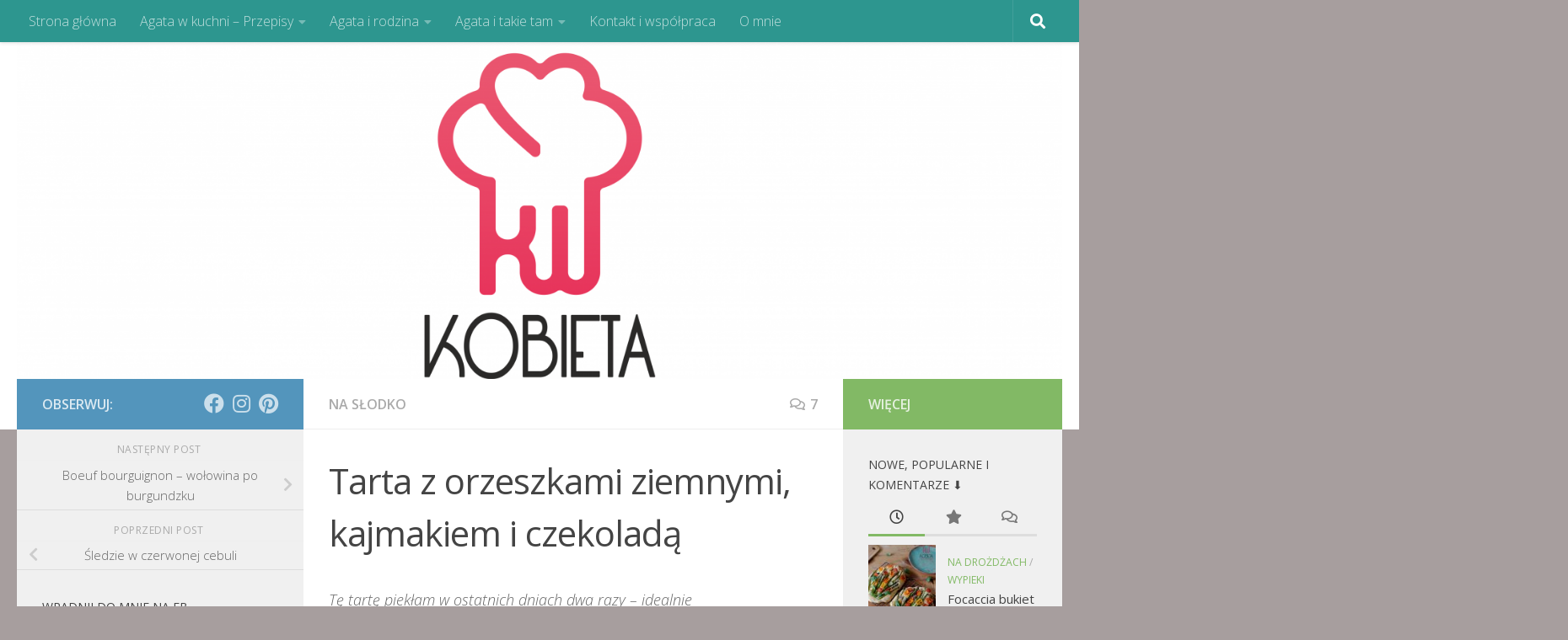

--- FILE ---
content_type: text/html; charset=UTF-8
request_url: https://wszechjedzaca.pl/tarta-z-orzeszkami-ziemnymi-kajmakiem-i-czekolada/
body_size: 24971
content:
<!DOCTYPE html>
<html class="no-js" lang="pl-PL">
<head>
  <meta charset="UTF-8">
  <meta name="viewport" content="width=device-width, initial-scale=1.0">
  <link rel="profile" href="https://gmpg.org/xfn/11" />
  <link rel="pingback" href="https://wszechjedzaca.pl/xmlrpc.php">

  <title>Tarta z orzeszkami ziemnymi, kajmakiem i czekoladą &#8211; Kobieta Wszechjedząca</title>
<meta name='robots' content='max-image-preview:large' />
<script>document.documentElement.className = document.documentElement.className.replace("no-js","js");</script>
<link rel="alternate" type="application/rss+xml" title="Kobieta Wszechjedząca &raquo; Kanał z wpisami" href="https://wszechjedzaca.pl/feed/" />
<link rel="alternate" type="application/rss+xml" title="Kobieta Wszechjedząca &raquo; Kanał z komentarzami" href="https://wszechjedzaca.pl/comments/feed/" />
<link id="hu-user-gfont" href="//fonts.googleapis.com/css?family=Open+Sans:400,400italic,300italic,300,600&subset=latin,latin-ext" rel="stylesheet" type="text/css"><link rel="alternate" type="application/rss+xml" title="Kobieta Wszechjedząca &raquo; Tarta z orzeszkami ziemnymi, kajmakiem i czekoladą Kanał z komentarzami" href="https://wszechjedzaca.pl/tarta-z-orzeszkami-ziemnymi-kajmakiem-i-czekolada/feed/" />
<link rel="alternate" title="oEmbed (JSON)" type="application/json+oembed" href="https://wszechjedzaca.pl/wp-json/oembed/1.0/embed?url=https%3A%2F%2Fwszechjedzaca.pl%2Ftarta-z-orzeszkami-ziemnymi-kajmakiem-i-czekolada%2F" />
<link rel="alternate" title="oEmbed (XML)" type="text/xml+oembed" href="https://wszechjedzaca.pl/wp-json/oembed/1.0/embed?url=https%3A%2F%2Fwszechjedzaca.pl%2Ftarta-z-orzeszkami-ziemnymi-kajmakiem-i-czekolada%2F&#038;format=xml" />
<style id='wp-img-auto-sizes-contain-inline-css'>
img:is([sizes=auto i],[sizes^="auto," i]){contain-intrinsic-size:3000px 1500px}
/*# sourceURL=wp-img-auto-sizes-contain-inline-css */
</style>

<link rel='stylesheet' id='sbi_styles-css' href='https://wszechjedzaca.pl/wp-content/plugins/instagram-feed/css/sbi-styles.min.css?ver=6.10.0' media='all' />
<style id='wp-emoji-styles-inline-css'>

	img.wp-smiley, img.emoji {
		display: inline !important;
		border: none !important;
		box-shadow: none !important;
		height: 1em !important;
		width: 1em !important;
		margin: 0 0.07em !important;
		vertical-align: -0.1em !important;
		background: none !important;
		padding: 0 !important;
	}
/*# sourceURL=wp-emoji-styles-inline-css */
</style>
<link rel='stylesheet' id='wp-block-library-css' href='https://wszechjedzaca.pl/wp-includes/css/dist/block-library/style.min.css?ver=6.9' media='all' />
<style id='global-styles-inline-css'>
:root{--wp--preset--aspect-ratio--square: 1;--wp--preset--aspect-ratio--4-3: 4/3;--wp--preset--aspect-ratio--3-4: 3/4;--wp--preset--aspect-ratio--3-2: 3/2;--wp--preset--aspect-ratio--2-3: 2/3;--wp--preset--aspect-ratio--16-9: 16/9;--wp--preset--aspect-ratio--9-16: 9/16;--wp--preset--color--black: #000000;--wp--preset--color--cyan-bluish-gray: #abb8c3;--wp--preset--color--white: #ffffff;--wp--preset--color--pale-pink: #f78da7;--wp--preset--color--vivid-red: #cf2e2e;--wp--preset--color--luminous-vivid-orange: #ff6900;--wp--preset--color--luminous-vivid-amber: #fcb900;--wp--preset--color--light-green-cyan: #7bdcb5;--wp--preset--color--vivid-green-cyan: #00d084;--wp--preset--color--pale-cyan-blue: #8ed1fc;--wp--preset--color--vivid-cyan-blue: #0693e3;--wp--preset--color--vivid-purple: #9b51e0;--wp--preset--gradient--vivid-cyan-blue-to-vivid-purple: linear-gradient(135deg,rgb(6,147,227) 0%,rgb(155,81,224) 100%);--wp--preset--gradient--light-green-cyan-to-vivid-green-cyan: linear-gradient(135deg,rgb(122,220,180) 0%,rgb(0,208,130) 100%);--wp--preset--gradient--luminous-vivid-amber-to-luminous-vivid-orange: linear-gradient(135deg,rgb(252,185,0) 0%,rgb(255,105,0) 100%);--wp--preset--gradient--luminous-vivid-orange-to-vivid-red: linear-gradient(135deg,rgb(255,105,0) 0%,rgb(207,46,46) 100%);--wp--preset--gradient--very-light-gray-to-cyan-bluish-gray: linear-gradient(135deg,rgb(238,238,238) 0%,rgb(169,184,195) 100%);--wp--preset--gradient--cool-to-warm-spectrum: linear-gradient(135deg,rgb(74,234,220) 0%,rgb(151,120,209) 20%,rgb(207,42,186) 40%,rgb(238,44,130) 60%,rgb(251,105,98) 80%,rgb(254,248,76) 100%);--wp--preset--gradient--blush-light-purple: linear-gradient(135deg,rgb(255,206,236) 0%,rgb(152,150,240) 100%);--wp--preset--gradient--blush-bordeaux: linear-gradient(135deg,rgb(254,205,165) 0%,rgb(254,45,45) 50%,rgb(107,0,62) 100%);--wp--preset--gradient--luminous-dusk: linear-gradient(135deg,rgb(255,203,112) 0%,rgb(199,81,192) 50%,rgb(65,88,208) 100%);--wp--preset--gradient--pale-ocean: linear-gradient(135deg,rgb(255,245,203) 0%,rgb(182,227,212) 50%,rgb(51,167,181) 100%);--wp--preset--gradient--electric-grass: linear-gradient(135deg,rgb(202,248,128) 0%,rgb(113,206,126) 100%);--wp--preset--gradient--midnight: linear-gradient(135deg,rgb(2,3,129) 0%,rgb(40,116,252) 100%);--wp--preset--font-size--small: 13px;--wp--preset--font-size--medium: 20px;--wp--preset--font-size--large: 36px;--wp--preset--font-size--x-large: 42px;--wp--preset--spacing--20: 0.44rem;--wp--preset--spacing--30: 0.67rem;--wp--preset--spacing--40: 1rem;--wp--preset--spacing--50: 1.5rem;--wp--preset--spacing--60: 2.25rem;--wp--preset--spacing--70: 3.38rem;--wp--preset--spacing--80: 5.06rem;--wp--preset--shadow--natural: 6px 6px 9px rgba(0, 0, 0, 0.2);--wp--preset--shadow--deep: 12px 12px 50px rgba(0, 0, 0, 0.4);--wp--preset--shadow--sharp: 6px 6px 0px rgba(0, 0, 0, 0.2);--wp--preset--shadow--outlined: 6px 6px 0px -3px rgb(255, 255, 255), 6px 6px rgb(0, 0, 0);--wp--preset--shadow--crisp: 6px 6px 0px rgb(0, 0, 0);}:where(.is-layout-flex){gap: 0.5em;}:where(.is-layout-grid){gap: 0.5em;}body .is-layout-flex{display: flex;}.is-layout-flex{flex-wrap: wrap;align-items: center;}.is-layout-flex > :is(*, div){margin: 0;}body .is-layout-grid{display: grid;}.is-layout-grid > :is(*, div){margin: 0;}:where(.wp-block-columns.is-layout-flex){gap: 2em;}:where(.wp-block-columns.is-layout-grid){gap: 2em;}:where(.wp-block-post-template.is-layout-flex){gap: 1.25em;}:where(.wp-block-post-template.is-layout-grid){gap: 1.25em;}.has-black-color{color: var(--wp--preset--color--black) !important;}.has-cyan-bluish-gray-color{color: var(--wp--preset--color--cyan-bluish-gray) !important;}.has-white-color{color: var(--wp--preset--color--white) !important;}.has-pale-pink-color{color: var(--wp--preset--color--pale-pink) !important;}.has-vivid-red-color{color: var(--wp--preset--color--vivid-red) !important;}.has-luminous-vivid-orange-color{color: var(--wp--preset--color--luminous-vivid-orange) !important;}.has-luminous-vivid-amber-color{color: var(--wp--preset--color--luminous-vivid-amber) !important;}.has-light-green-cyan-color{color: var(--wp--preset--color--light-green-cyan) !important;}.has-vivid-green-cyan-color{color: var(--wp--preset--color--vivid-green-cyan) !important;}.has-pale-cyan-blue-color{color: var(--wp--preset--color--pale-cyan-blue) !important;}.has-vivid-cyan-blue-color{color: var(--wp--preset--color--vivid-cyan-blue) !important;}.has-vivid-purple-color{color: var(--wp--preset--color--vivid-purple) !important;}.has-black-background-color{background-color: var(--wp--preset--color--black) !important;}.has-cyan-bluish-gray-background-color{background-color: var(--wp--preset--color--cyan-bluish-gray) !important;}.has-white-background-color{background-color: var(--wp--preset--color--white) !important;}.has-pale-pink-background-color{background-color: var(--wp--preset--color--pale-pink) !important;}.has-vivid-red-background-color{background-color: var(--wp--preset--color--vivid-red) !important;}.has-luminous-vivid-orange-background-color{background-color: var(--wp--preset--color--luminous-vivid-orange) !important;}.has-luminous-vivid-amber-background-color{background-color: var(--wp--preset--color--luminous-vivid-amber) !important;}.has-light-green-cyan-background-color{background-color: var(--wp--preset--color--light-green-cyan) !important;}.has-vivid-green-cyan-background-color{background-color: var(--wp--preset--color--vivid-green-cyan) !important;}.has-pale-cyan-blue-background-color{background-color: var(--wp--preset--color--pale-cyan-blue) !important;}.has-vivid-cyan-blue-background-color{background-color: var(--wp--preset--color--vivid-cyan-blue) !important;}.has-vivid-purple-background-color{background-color: var(--wp--preset--color--vivid-purple) !important;}.has-black-border-color{border-color: var(--wp--preset--color--black) !important;}.has-cyan-bluish-gray-border-color{border-color: var(--wp--preset--color--cyan-bluish-gray) !important;}.has-white-border-color{border-color: var(--wp--preset--color--white) !important;}.has-pale-pink-border-color{border-color: var(--wp--preset--color--pale-pink) !important;}.has-vivid-red-border-color{border-color: var(--wp--preset--color--vivid-red) !important;}.has-luminous-vivid-orange-border-color{border-color: var(--wp--preset--color--luminous-vivid-orange) !important;}.has-luminous-vivid-amber-border-color{border-color: var(--wp--preset--color--luminous-vivid-amber) !important;}.has-light-green-cyan-border-color{border-color: var(--wp--preset--color--light-green-cyan) !important;}.has-vivid-green-cyan-border-color{border-color: var(--wp--preset--color--vivid-green-cyan) !important;}.has-pale-cyan-blue-border-color{border-color: var(--wp--preset--color--pale-cyan-blue) !important;}.has-vivid-cyan-blue-border-color{border-color: var(--wp--preset--color--vivid-cyan-blue) !important;}.has-vivid-purple-border-color{border-color: var(--wp--preset--color--vivid-purple) !important;}.has-vivid-cyan-blue-to-vivid-purple-gradient-background{background: var(--wp--preset--gradient--vivid-cyan-blue-to-vivid-purple) !important;}.has-light-green-cyan-to-vivid-green-cyan-gradient-background{background: var(--wp--preset--gradient--light-green-cyan-to-vivid-green-cyan) !important;}.has-luminous-vivid-amber-to-luminous-vivid-orange-gradient-background{background: var(--wp--preset--gradient--luminous-vivid-amber-to-luminous-vivid-orange) !important;}.has-luminous-vivid-orange-to-vivid-red-gradient-background{background: var(--wp--preset--gradient--luminous-vivid-orange-to-vivid-red) !important;}.has-very-light-gray-to-cyan-bluish-gray-gradient-background{background: var(--wp--preset--gradient--very-light-gray-to-cyan-bluish-gray) !important;}.has-cool-to-warm-spectrum-gradient-background{background: var(--wp--preset--gradient--cool-to-warm-spectrum) !important;}.has-blush-light-purple-gradient-background{background: var(--wp--preset--gradient--blush-light-purple) !important;}.has-blush-bordeaux-gradient-background{background: var(--wp--preset--gradient--blush-bordeaux) !important;}.has-luminous-dusk-gradient-background{background: var(--wp--preset--gradient--luminous-dusk) !important;}.has-pale-ocean-gradient-background{background: var(--wp--preset--gradient--pale-ocean) !important;}.has-electric-grass-gradient-background{background: var(--wp--preset--gradient--electric-grass) !important;}.has-midnight-gradient-background{background: var(--wp--preset--gradient--midnight) !important;}.has-small-font-size{font-size: var(--wp--preset--font-size--small) !important;}.has-medium-font-size{font-size: var(--wp--preset--font-size--medium) !important;}.has-large-font-size{font-size: var(--wp--preset--font-size--large) !important;}.has-x-large-font-size{font-size: var(--wp--preset--font-size--x-large) !important;}
/*# sourceURL=global-styles-inline-css */
</style>

<style id='classic-theme-styles-inline-css'>
/*! This file is auto-generated */
.wp-block-button__link{color:#fff;background-color:#32373c;border-radius:9999px;box-shadow:none;text-decoration:none;padding:calc(.667em + 2px) calc(1.333em + 2px);font-size:1.125em}.wp-block-file__button{background:#32373c;color:#fff;text-decoration:none}
/*# sourceURL=/wp-includes/css/classic-themes.min.css */
</style>
<link rel='stylesheet' id='parent-style-css' href='https://wszechjedzaca.pl/wp-content/themes/hueman/style.css?ver=6.9' media='all' />
<link rel='stylesheet' id='child-style-css' href='https://wszechjedzaca.pl/wp-content/themes/hueman-agatagotuje/style.css?ver=6.9' media='all' />
<link rel='stylesheet' id='hueman-main-style-css' href='https://wszechjedzaca.pl/wp-content/themes/hueman/assets/front/css/main.min.css?ver=3.7.27' media='all' />
<style id='hueman-main-style-inline-css'>
body { font-family:'Open Sans', Arial, sans-serif;font-size:1.00rem }@media only screen and (min-width: 720px) {
        .nav > li { font-size:1.00rem; }
      }::selection { background-color: #5395bc; }
::-moz-selection { background-color: #5395bc; }a,a>span.hu-external::after,.themeform label .required,#flexslider-featured .flex-direction-nav .flex-next:hover,#flexslider-featured .flex-direction-nav .flex-prev:hover,.post-hover:hover .post-title a,.post-title a:hover,.sidebar.s1 .post-nav li a:hover i,.content .post-nav li a:hover i,.post-related a:hover,.sidebar.s1 .widget_rss ul li a,#footer .widget_rss ul li a,.sidebar.s1 .widget_calendar a,#footer .widget_calendar a,.sidebar.s1 .alx-tab .tab-item-category a,.sidebar.s1 .alx-posts .post-item-category a,.sidebar.s1 .alx-tab li:hover .tab-item-title a,.sidebar.s1 .alx-tab li:hover .tab-item-comment a,.sidebar.s1 .alx-posts li:hover .post-item-title a,#footer .alx-tab .tab-item-category a,#footer .alx-posts .post-item-category a,#footer .alx-tab li:hover .tab-item-title a,#footer .alx-tab li:hover .tab-item-comment a,#footer .alx-posts li:hover .post-item-title a,.comment-tabs li.active a,.comment-awaiting-moderation,.child-menu a:hover,.child-menu .current_page_item > a,.wp-pagenavi a{ color: #5395bc; }input[type="submit"],.themeform button[type="submit"],.sidebar.s1 .sidebar-top,.sidebar.s1 .sidebar-toggle,#flexslider-featured .flex-control-nav li a.flex-active,.post-tags a:hover,.sidebar.s1 .widget_calendar caption,#footer .widget_calendar caption,.author-bio .bio-avatar:after,.commentlist li.bypostauthor > .comment-body:after,.commentlist li.comment-author-admin > .comment-body:after{ background-color: #5395bc; }.post-format .format-container { border-color: #5395bc; }.sidebar.s1 .alx-tabs-nav li.active a,#footer .alx-tabs-nav li.active a,.comment-tabs li.active a,.wp-pagenavi a:hover,.wp-pagenavi a:active,.wp-pagenavi span.current{ border-bottom-color: #5395bc!important; }.sidebar.s2 .post-nav li a:hover i,
.sidebar.s2 .widget_rss ul li a,
.sidebar.s2 .widget_calendar a,
.sidebar.s2 .alx-tab .tab-item-category a,
.sidebar.s2 .alx-posts .post-item-category a,
.sidebar.s2 .alx-tab li:hover .tab-item-title a,
.sidebar.s2 .alx-tab li:hover .tab-item-comment a,
.sidebar.s2 .alx-posts li:hover .post-item-title a { color: #82b965; }
.sidebar.s2 .sidebar-top,.sidebar.s2 .sidebar-toggle,.post-comments,.jp-play-bar,.jp-volume-bar-value,.sidebar.s2 .widget_calendar caption{ background-color: #82b965; }.sidebar.s2 .alx-tabs-nav li.active a { border-bottom-color: #82b965; }
.post-comments::before { border-right-color: #82b965; }
      .search-expand,
              #nav-topbar.nav-container { background-color: #2d968f}@media only screen and (min-width: 720px) {
                #nav-topbar .nav ul { background-color: #2d968f; }
              }.is-scrolled #header .nav-container.desktop-sticky,
              .is-scrolled #header .search-expand { background-color: #2d968f; background-color: rgba(45,150,143,0.90) }.is-scrolled .topbar-transparent #nav-topbar.desktop-sticky .nav ul { background-color: #2d968f; background-color: rgba(45,150,143,0.95) }#header { background-color: #ffffff; }
@media only screen and (min-width: 720px) {
  #nav-header .nav ul { background-color: #ffffff; }
}
        #header #nav-mobile { background-color: #33363b; }.is-scrolled #header #nav-mobile { background-color: #33363b; background-color: rgba(51,54,59,0.90) }#nav-header.nav-container, #main-header-search .search-expand { background-color: #33363b; }
@media only screen and (min-width: 720px) {
  #nav-header .nav ul { background-color: #33363b; }
}
        .site-title a img { max-height: 150px; }body { background-color: #a79e9e; }
/*# sourceURL=hueman-main-style-inline-css */
</style>
<link rel='stylesheet' id='theme-stylesheet-css' href='https://wszechjedzaca.pl/wp-content/themes/hueman-agatagotuje/style.css?ver=3.3.5' media='all' />
<link rel='stylesheet' id='hueman-font-awesome-css' href='https://wszechjedzaca.pl/wp-content/themes/hueman/assets/front/css/font-awesome.min.css?ver=3.7.27' media='all' />
<script id="nb-jquery" src="https://wszechjedzaca.pl/wp-includes/js/jquery/jquery.min.js?ver=3.7.1" id="jquery-core-js"></script>
<script src="https://wszechjedzaca.pl/wp-includes/js/jquery/jquery-migrate.min.js?ver=3.4.1" id="jquery-migrate-js"></script>
<link rel="https://api.w.org/" href="https://wszechjedzaca.pl/wp-json/" /><link rel="alternate" title="JSON" type="application/json" href="https://wszechjedzaca.pl/wp-json/wp/v2/posts/2728" /><link rel="EditURI" type="application/rsd+xml" title="RSD" href="https://wszechjedzaca.pl/xmlrpc.php?rsd" />
<meta name="generator" content="WordPress 6.9" />
<link rel="canonical" href="https://wszechjedzaca.pl/tarta-z-orzeszkami-ziemnymi-kajmakiem-i-czekolada/" />
<link rel='shortlink' href='https://wszechjedzaca.pl/?p=2728' />
    <link rel="preload" as="font" type="font/woff2" href="https://wszechjedzaca.pl/wp-content/themes/hueman/assets/front/webfonts/fa-brands-400.woff2?v=5.15.2" crossorigin="anonymous"/>
    <link rel="preload" as="font" type="font/woff2" href="https://wszechjedzaca.pl/wp-content/themes/hueman/assets/front/webfonts/fa-regular-400.woff2?v=5.15.2" crossorigin="anonymous"/>
    <link rel="preload" as="font" type="font/woff2" href="https://wszechjedzaca.pl/wp-content/themes/hueman/assets/front/webfonts/fa-solid-900.woff2?v=5.15.2" crossorigin="anonymous"/>
  <!--[if lt IE 9]>
<script src="https://wszechjedzaca.pl/wp-content/themes/hueman/assets/front/js/ie/html5shiv-printshiv.min.js"></script>
<script src="https://wszechjedzaca.pl/wp-content/themes/hueman/assets/front/js/ie/selectivizr.js"></script>
<![endif]-->
<style>img.lazyload,img.lazyloading{
background-color: rgba(0,0,0,0);

opacity: 0.001; 
}
img.lazyload, img.lazyloaded {
opacity: 1;
-webkit-transition:opacity 300ms;
-moz-transition: opacity 300ms;
-ms-transition: opacity 300ms;
-o-transition: opacity 300ms;
transition: opacity 300ms;
}
iframe.lazyload, iframe.lazyloading{
display: block;
background-color: rgba(0,0,0,0);

}
</style><!-- Google Tag Manager -->
<script>(function(w,d,s,l,i){w[l]=w[l]||[];w[l].push({'gtm.start':
new Date().getTime(),event:'gtm.js'});var f=d.getElementsByTagName(s)[0],
j=d.createElement(s),dl=l!='dataLayer'?'&l='+l:'';j.async=true;j.src=
'https://www.googletagmanager.com/gtm.js?id='+i+dl;f.parentNode.insertBefore(j,f);
})(window,document,'script','dataLayer','GTM-KDNQ5QG');</script>
<!-- End Google Tag Manager -->
</head>

<body class="nb-3-3-8 nimble-no-local-data-skp__post_post_2728 nimble-no-group-site-tmpl-skp__all_post wp-singular post-template-default single single-post postid-2728 single-format-standard wp-custom-logo wp-embed-responsive wp-theme-hueman wp-child-theme-hueman-agatagotuje sek-hide-rc-badge col-3cm full-width topbar-enabled wp-is-mobile header-desktop-sticky header-mobile-sticky hueman-3-7-27-with-child-theme safari iphone">
<!-- Google Tag Manager (noscript) -->
<noscript><iframe src="https://www.googletagmanager.com/ns.html?id=GTM-KDNQ5QG"
height="0" width="0" style="display:none;visibility:hidden"></iframe></noscript>
<!-- End Google Tag Manager (noscript) -->
<div id="wrapper">
  <a class="screen-reader-text skip-link" href="#content">Przeskocz do treści</a>
  
  <header id="header" class="main-menu-mobile-on one-mobile-menu main_menu header-ads-desktop  topbar-transparent has-header-img">
        <nav class="nav-container group mobile-menu mobile-sticky no-menu-assigned" id="nav-mobile" data-menu-id="header-1">
  <div class="mobile-title-logo-in-header"><p class="site-title">                  <a class="custom-logo-link" href="https://wszechjedzaca.pl/" rel="home" title="Kobieta Wszechjedząca | Strona główna"><img class="lazyload"   src="[data-uri]" data-src="https://wszechjedzaca.pl/wp-content/uploads/2019/03/KWfinal.svg" alt="Kobieta Wszechjedząca"  /></a>                </p></div>
        
                    <!-- <div class="ham__navbar-toggler collapsed" aria-expanded="false">
          <div class="ham__navbar-span-wrapper">
            <span class="ham-toggler-menu__span"></span>
          </div>
        </div> -->
        <button class="ham__navbar-toggler-two collapsed" title="Menu" aria-expanded="false">
          <span class="ham__navbar-span-wrapper">
            <span class="line line-1"></span>
            <span class="line line-2"></span>
            <span class="line line-3"></span>
          </span>
        </button>
            
      <div class="nav-text"></div>
      <div class="nav-wrap container">
                  <ul class="nav container-inner group mobile-search">
                            <li>
                  <form role="search" method="get" class="search-form" action="https://wszechjedzaca.pl/">
				<label>
					<span class="screen-reader-text">Szukaj:</span>
					<input type="search" class="search-field" placeholder="Szukaj &hellip;" value="" name="s" />
				</label>
				<input type="submit" class="search-submit" value="Szukaj" />
			</form>                </li>
                      </ul>
                <ul id="menu-menu-glowne" class="nav container-inner group"><li id="menu-item-538" class="menu-item menu-item-type-custom menu-item-object-custom menu-item-home menu-item-538"><a href="http://wszechjedzaca.pl/">Strona główna</a></li>
<li id="menu-item-2679" class="menu-item menu-item-type-taxonomy menu-item-object-category current-post-ancestor menu-item-has-children menu-item-2679"><a href="https://wszechjedzaca.pl/category/przepisy/">Agata w kuchni &#8211; Przepisy</a>
<ul class="sub-menu">
	<li id="menu-item-1176" class="menu-item menu-item-type-custom menu-item-object-custom menu-item-has-children menu-item-1176"><a>Zupy</a>
	<ul class="sub-menu">
		<li id="menu-item-1269" class="menu-item menu-item-type-taxonomy menu-item-object-category menu-item-1269"><a href="https://wszechjedzaca.pl/category/przepisy/zupy/tradycyjne/">tradycyjne</a></li>
		<li id="menu-item-1267" class="menu-item menu-item-type-taxonomy menu-item-object-category menu-item-1267"><a href="https://wszechjedzaca.pl/category/przepisy/zupy/kremy/">kremy</a></li>
		<li id="menu-item-1268" class="menu-item menu-item-type-taxonomy menu-item-object-category menu-item-1268"><a href="https://wszechjedzaca.pl/category/przepisy/zupy/nieco-inaczej/">nieco inaczej</a></li>
		<li id="menu-item-1270" class="menu-item menu-item-type-taxonomy menu-item-object-category menu-item-1270"><a href="https://wszechjedzaca.pl/category/przepisy/zupy/dodatki-do-zup/">dodatki do zup</a></li>
	</ul>
</li>
	<li id="menu-item-1177" class="menu-item menu-item-type-custom menu-item-object-custom menu-item-has-children menu-item-1177"><a>Dania główne</a>
	<ul class="sub-menu">
		<li id="menu-item-1183" class="menu-item menu-item-type-taxonomy menu-item-object-category menu-item-1183"><a href="https://wszechjedzaca.pl/category/przepisy/dania-glowne/dania-glowne-z-ryb-i-owocow-morza/">Dania główne z ryb i owoców morza</a></li>
		<li id="menu-item-1184" class="menu-item menu-item-type-taxonomy menu-item-object-category menu-item-1184"><a href="https://wszechjedzaca.pl/category/przepisy/dania-glowne/dania-glowne-wegetarianskie/">Dania główne wegetariańskie</a></li>
		<li id="menu-item-1185" class="menu-item menu-item-type-taxonomy menu-item-object-category menu-item-1185"><a href="https://wszechjedzaca.pl/category/przepisy/dania-glowne/dania-glowne-miesne/">Dania główne mięsne</a></li>
		<li id="menu-item-1179" class="menu-item menu-item-type-taxonomy menu-item-object-category menu-item-has-children menu-item-1179"><a href="https://wszechjedzaca.pl/category/przepisy/dania-glowne/dania-glowne-inne/">Dania główne &#8211; inne</a>
		<ul class="sub-menu">
			<li id="menu-item-1570" class="menu-item menu-item-type-taxonomy menu-item-object-category menu-item-1570"><a href="https://wszechjedzaca.pl/category/przepisy/makarony-i-dania-z-kasz-i-ryzu/">Makarony i dania z kasz i ryżu</a></li>
		</ul>
</li>
	</ul>
</li>
	<li id="menu-item-1188" class="menu-item menu-item-type-custom menu-item-object-custom menu-item-has-children menu-item-1188"><a>Wypieki</a>
	<ul class="sub-menu">
		<li id="menu-item-540" class="menu-item menu-item-type-taxonomy menu-item-object-category menu-item-has-children menu-item-540"><a href="https://wszechjedzaca.pl/category/przepisy/wypieki/chlebki/">Chleby i bułki</a>
		<ul class="sub-menu">
			<li id="menu-item-1517" class="menu-item menu-item-type-taxonomy menu-item-object-category menu-item-1517"><a href="https://wszechjedzaca.pl/category/przepisy/wypieki/chlebki/na-zakwasie-zytnim/">na zakwasie żytnim</a></li>
			<li id="menu-item-1516" class="menu-item menu-item-type-taxonomy menu-item-object-category menu-item-1516"><a href="https://wszechjedzaca.pl/category/przepisy/wypieki/chlebki/na-zakwasie-pszennym/">na zakwasie pszennym</a></li>
			<li id="menu-item-1515" class="menu-item menu-item-type-taxonomy menu-item-object-category menu-item-1515"><a href="https://wszechjedzaca.pl/category/przepisy/wypieki/chlebki/na-drozdzach/">na drożdżach</a></li>
		</ul>
</li>
		<li id="menu-item-1189" class="menu-item menu-item-type-custom menu-item-object-custom menu-item-1189"><a href="http://wszechjedzaca.pl/category/wypieki/na-slodko/">Ciasta i ciasteczka</a></li>
		<li id="menu-item-1190" class="menu-item menu-item-type-custom menu-item-object-custom menu-item-1190"><a href="http://wszechjedzaca.pl/category/wypieki/wytrawne/">Wytrawne</a></li>
	</ul>
</li>
	<li id="menu-item-1192" class="menu-item menu-item-type-custom menu-item-object-custom menu-item-has-children menu-item-1192"><a>Inne przepisy</a>
	<ul class="sub-menu">
		<li id="menu-item-1566" class="menu-item menu-item-type-taxonomy menu-item-object-category menu-item-1566"><a href="https://wszechjedzaca.pl/category/przepisy/sniadaniowe/">Śniadaniowe</a></li>
		<li id="menu-item-1194" class="menu-item menu-item-type-custom menu-item-object-custom menu-item-1194"><a href="http://wszechjedzaca.pl/category/na-slodko-bez-pieczenia/">Na słodko &#8211; bez pieczenia</a></li>
		<li id="menu-item-1193" class="menu-item menu-item-type-custom menu-item-object-custom menu-item-1193"><a href="http://wszechjedzaca.pl/category/do-chleba/">Do chleba</a></li>
		<li id="menu-item-1197" class="menu-item menu-item-type-custom menu-item-object-custom menu-item-1197"><a href="http://wszechjedzaca.pl/category/przetwory/">Przetwory</a></li>
		<li id="menu-item-1379" class="menu-item menu-item-type-taxonomy menu-item-object-category menu-item-1379"><a href="https://wszechjedzaca.pl/category/przepisy/przekaski/">Przekąski i przystawki</a></li>
		<li id="menu-item-1195" class="menu-item menu-item-type-custom menu-item-object-custom menu-item-1195"><a href="http://wszechjedzaca.pl/category/salatki/">Surówki i sałatki</a></li>
		<li id="menu-item-1196" class="menu-item menu-item-type-custom menu-item-object-custom menu-item-1196"><a href="http://wszechjedzaca.pl/category/dipy-i-sosy/">Dipy i sosy</a></li>
	</ul>
</li>
	<li id="menu-item-1257" class="menu-item menu-item-type-taxonomy menu-item-object-category menu-item-1257"><a href="https://wszechjedzaca.pl/category/przepisy/porady-i-ciekawostki/">Porady i pomysły</a></li>
</ul>
</li>
<li id="menu-item-2680" class="menu-item menu-item-type-taxonomy menu-item-object-category menu-item-has-children menu-item-2680"><a href="https://wszechjedzaca.pl/category/agata-i-rodzina/">Agata i rodzina</a>
<ul class="sub-menu">
	<li id="menu-item-2681" class="menu-item menu-item-type-taxonomy menu-item-object-category menu-item-2681"><a href="https://wszechjedzaca.pl/category/agata-i-rodzina/ekspreslowka-dygresje-i-przemyslenia/">Ekspresłówka</a></li>
	<li id="menu-item-2685" class="menu-item menu-item-type-taxonomy menu-item-object-category menu-item-2685"><a href="https://wszechjedzaca.pl/category/agata-i-rodzina/ostepy-macierzynstwa/">Ostępy macierzyństwa</a></li>
</ul>
</li>
<li id="menu-item-2927" class="menu-item menu-item-type-taxonomy menu-item-object-category menu-item-has-children menu-item-2927"><a href="https://wszechjedzaca.pl/category/agata-i-takie-tam/">Agata i takie tam</a>
<ul class="sub-menu">
	<li id="menu-item-2928" class="menu-item menu-item-type-taxonomy menu-item-object-category menu-item-2928"><a href="https://wszechjedzaca.pl/category/agata-i-takie-tam/agata-bywa/">Agata bywa</a></li>
	<li id="menu-item-2929" class="menu-item menu-item-type-taxonomy menu-item-object-category menu-item-has-children menu-item-2929"><a href="https://wszechjedzaca.pl/category/agata-i-takie-tam/agata-czyta/">Agata czyta</a>
	<ul class="sub-menu">
		<li id="menu-item-2931" class="menu-item menu-item-type-taxonomy menu-item-object-category menu-item-2931"><a href="https://wszechjedzaca.pl/category/agata-i-takie-tam/agata-czyta/rozmaitosci/">Rozmaitości</a></li>
		<li id="menu-item-1255" class="menu-item menu-item-type-taxonomy menu-item-object-category menu-item-1255"><a href="https://wszechjedzaca.pl/category/agata-i-takie-tam/agata-czyta/ksiazki-kucharskie/">Recenzje książek kucharskich</a></li>
	</ul>
</li>
	<li id="menu-item-2930" class="menu-item menu-item-type-taxonomy menu-item-object-category menu-item-has-children menu-item-2930"><a href="https://wszechjedzaca.pl/category/agata-i-takie-tam/agata-obserwuje-i-komentuje/">Agata obserwuje i komentuje</a>
	<ul class="sub-menu">
		<li id="menu-item-2683" class="menu-item menu-item-type-taxonomy menu-item-object-category menu-item-2683"><a href="https://wszechjedzaca.pl/category/agata-i-takie-tam/agata-obserwuje-i-komentuje/harce-w-wyszukiwarce-dygresje-i-przemyslenia/">Harce w wyszukiwarce</a></li>
	</ul>
</li>
	<li id="menu-item-1258" class="menu-item menu-item-type-taxonomy menu-item-object-category menu-item-1258"><a href="https://wszechjedzaca.pl/category/agata-i-takie-tam/hydepark/">Hydepark</a></li>
</ul>
</li>
<li id="menu-item-539" class="menu-item menu-item-type-post_type menu-item-object-page menu-item-539"><a href="https://wszechjedzaca.pl/kontakt/">Kontakt i współpraca</a></li>
<li id="menu-item-1470" class="menu-item menu-item-type-post_type menu-item-object-page menu-item-1470"><a href="https://wszechjedzaca.pl/o-mnie/">O mnie</a></li>
</ul>      </div>
</nav><!--/#nav-topbar-->  
        <nav class="nav-container group desktop-menu desktop-sticky " id="nav-topbar" data-menu-id="header-2">
    <div class="nav-text"></div>
  <div class="topbar-toggle-down">
    <i class="fas fa-angle-double-down" aria-hidden="true" data-toggle="down" title="Rozwiń menu"></i>
    <i class="fas fa-angle-double-up" aria-hidden="true" data-toggle="up" title="Zwiń menu"></i>
  </div>
  <div class="nav-wrap container">
    <ul id="menu-menu-glowne-1" class="nav container-inner group"><li class="menu-item menu-item-type-custom menu-item-object-custom menu-item-home menu-item-538"><a href="http://wszechjedzaca.pl/">Strona główna</a></li>
<li class="menu-item menu-item-type-taxonomy menu-item-object-category current-post-ancestor menu-item-has-children menu-item-2679"><a href="https://wszechjedzaca.pl/category/przepisy/">Agata w kuchni &#8211; Przepisy</a>
<ul class="sub-menu">
	<li class="menu-item menu-item-type-custom menu-item-object-custom menu-item-has-children menu-item-1176"><a>Zupy</a>
	<ul class="sub-menu">
		<li class="menu-item menu-item-type-taxonomy menu-item-object-category menu-item-1269"><a href="https://wszechjedzaca.pl/category/przepisy/zupy/tradycyjne/">tradycyjne</a></li>
		<li class="menu-item menu-item-type-taxonomy menu-item-object-category menu-item-1267"><a href="https://wszechjedzaca.pl/category/przepisy/zupy/kremy/">kremy</a></li>
		<li class="menu-item menu-item-type-taxonomy menu-item-object-category menu-item-1268"><a href="https://wszechjedzaca.pl/category/przepisy/zupy/nieco-inaczej/">nieco inaczej</a></li>
		<li class="menu-item menu-item-type-taxonomy menu-item-object-category menu-item-1270"><a href="https://wszechjedzaca.pl/category/przepisy/zupy/dodatki-do-zup/">dodatki do zup</a></li>
	</ul>
</li>
	<li class="menu-item menu-item-type-custom menu-item-object-custom menu-item-has-children menu-item-1177"><a>Dania główne</a>
	<ul class="sub-menu">
		<li class="menu-item menu-item-type-taxonomy menu-item-object-category menu-item-1183"><a href="https://wszechjedzaca.pl/category/przepisy/dania-glowne/dania-glowne-z-ryb-i-owocow-morza/">Dania główne z ryb i owoców morza</a></li>
		<li class="menu-item menu-item-type-taxonomy menu-item-object-category menu-item-1184"><a href="https://wszechjedzaca.pl/category/przepisy/dania-glowne/dania-glowne-wegetarianskie/">Dania główne wegetariańskie</a></li>
		<li class="menu-item menu-item-type-taxonomy menu-item-object-category menu-item-1185"><a href="https://wszechjedzaca.pl/category/przepisy/dania-glowne/dania-glowne-miesne/">Dania główne mięsne</a></li>
		<li class="menu-item menu-item-type-taxonomy menu-item-object-category menu-item-has-children menu-item-1179"><a href="https://wszechjedzaca.pl/category/przepisy/dania-glowne/dania-glowne-inne/">Dania główne &#8211; inne</a>
		<ul class="sub-menu">
			<li class="menu-item menu-item-type-taxonomy menu-item-object-category menu-item-1570"><a href="https://wszechjedzaca.pl/category/przepisy/makarony-i-dania-z-kasz-i-ryzu/">Makarony i dania z kasz i ryżu</a></li>
		</ul>
</li>
	</ul>
</li>
	<li class="menu-item menu-item-type-custom menu-item-object-custom menu-item-has-children menu-item-1188"><a>Wypieki</a>
	<ul class="sub-menu">
		<li class="menu-item menu-item-type-taxonomy menu-item-object-category menu-item-has-children menu-item-540"><a href="https://wszechjedzaca.pl/category/przepisy/wypieki/chlebki/">Chleby i bułki</a>
		<ul class="sub-menu">
			<li class="menu-item menu-item-type-taxonomy menu-item-object-category menu-item-1517"><a href="https://wszechjedzaca.pl/category/przepisy/wypieki/chlebki/na-zakwasie-zytnim/">na zakwasie żytnim</a></li>
			<li class="menu-item menu-item-type-taxonomy menu-item-object-category menu-item-1516"><a href="https://wszechjedzaca.pl/category/przepisy/wypieki/chlebki/na-zakwasie-pszennym/">na zakwasie pszennym</a></li>
			<li class="menu-item menu-item-type-taxonomy menu-item-object-category menu-item-1515"><a href="https://wszechjedzaca.pl/category/przepisy/wypieki/chlebki/na-drozdzach/">na drożdżach</a></li>
		</ul>
</li>
		<li class="menu-item menu-item-type-custom menu-item-object-custom menu-item-1189"><a href="http://wszechjedzaca.pl/category/wypieki/na-slodko/">Ciasta i ciasteczka</a></li>
		<li class="menu-item menu-item-type-custom menu-item-object-custom menu-item-1190"><a href="http://wszechjedzaca.pl/category/wypieki/wytrawne/">Wytrawne</a></li>
	</ul>
</li>
	<li class="menu-item menu-item-type-custom menu-item-object-custom menu-item-has-children menu-item-1192"><a>Inne przepisy</a>
	<ul class="sub-menu">
		<li class="menu-item menu-item-type-taxonomy menu-item-object-category menu-item-1566"><a href="https://wszechjedzaca.pl/category/przepisy/sniadaniowe/">Śniadaniowe</a></li>
		<li class="menu-item menu-item-type-custom menu-item-object-custom menu-item-1194"><a href="http://wszechjedzaca.pl/category/na-slodko-bez-pieczenia/">Na słodko &#8211; bez pieczenia</a></li>
		<li class="menu-item menu-item-type-custom menu-item-object-custom menu-item-1193"><a href="http://wszechjedzaca.pl/category/do-chleba/">Do chleba</a></li>
		<li class="menu-item menu-item-type-custom menu-item-object-custom menu-item-1197"><a href="http://wszechjedzaca.pl/category/przetwory/">Przetwory</a></li>
		<li class="menu-item menu-item-type-taxonomy menu-item-object-category menu-item-1379"><a href="https://wszechjedzaca.pl/category/przepisy/przekaski/">Przekąski i przystawki</a></li>
		<li class="menu-item menu-item-type-custom menu-item-object-custom menu-item-1195"><a href="http://wszechjedzaca.pl/category/salatki/">Surówki i sałatki</a></li>
		<li class="menu-item menu-item-type-custom menu-item-object-custom menu-item-1196"><a href="http://wszechjedzaca.pl/category/dipy-i-sosy/">Dipy i sosy</a></li>
	</ul>
</li>
	<li class="menu-item menu-item-type-taxonomy menu-item-object-category menu-item-1257"><a href="https://wszechjedzaca.pl/category/przepisy/porady-i-ciekawostki/">Porady i pomysły</a></li>
</ul>
</li>
<li class="menu-item menu-item-type-taxonomy menu-item-object-category menu-item-has-children menu-item-2680"><a href="https://wszechjedzaca.pl/category/agata-i-rodzina/">Agata i rodzina</a>
<ul class="sub-menu">
	<li class="menu-item menu-item-type-taxonomy menu-item-object-category menu-item-2681"><a href="https://wszechjedzaca.pl/category/agata-i-rodzina/ekspreslowka-dygresje-i-przemyslenia/">Ekspresłówka</a></li>
	<li class="menu-item menu-item-type-taxonomy menu-item-object-category menu-item-2685"><a href="https://wszechjedzaca.pl/category/agata-i-rodzina/ostepy-macierzynstwa/">Ostępy macierzyństwa</a></li>
</ul>
</li>
<li class="menu-item menu-item-type-taxonomy menu-item-object-category menu-item-has-children menu-item-2927"><a href="https://wszechjedzaca.pl/category/agata-i-takie-tam/">Agata i takie tam</a>
<ul class="sub-menu">
	<li class="menu-item menu-item-type-taxonomy menu-item-object-category menu-item-2928"><a href="https://wszechjedzaca.pl/category/agata-i-takie-tam/agata-bywa/">Agata bywa</a></li>
	<li class="menu-item menu-item-type-taxonomy menu-item-object-category menu-item-has-children menu-item-2929"><a href="https://wszechjedzaca.pl/category/agata-i-takie-tam/agata-czyta/">Agata czyta</a>
	<ul class="sub-menu">
		<li class="menu-item menu-item-type-taxonomy menu-item-object-category menu-item-2931"><a href="https://wszechjedzaca.pl/category/agata-i-takie-tam/agata-czyta/rozmaitosci/">Rozmaitości</a></li>
		<li class="menu-item menu-item-type-taxonomy menu-item-object-category menu-item-1255"><a href="https://wszechjedzaca.pl/category/agata-i-takie-tam/agata-czyta/ksiazki-kucharskie/">Recenzje książek kucharskich</a></li>
	</ul>
</li>
	<li class="menu-item menu-item-type-taxonomy menu-item-object-category menu-item-has-children menu-item-2930"><a href="https://wszechjedzaca.pl/category/agata-i-takie-tam/agata-obserwuje-i-komentuje/">Agata obserwuje i komentuje</a>
	<ul class="sub-menu">
		<li class="menu-item menu-item-type-taxonomy menu-item-object-category menu-item-2683"><a href="https://wszechjedzaca.pl/category/agata-i-takie-tam/agata-obserwuje-i-komentuje/harce-w-wyszukiwarce-dygresje-i-przemyslenia/">Harce w wyszukiwarce</a></li>
	</ul>
</li>
	<li class="menu-item menu-item-type-taxonomy menu-item-object-category menu-item-1258"><a href="https://wszechjedzaca.pl/category/agata-i-takie-tam/hydepark/">Hydepark</a></li>
</ul>
</li>
<li class="menu-item menu-item-type-post_type menu-item-object-page menu-item-539"><a href="https://wszechjedzaca.pl/kontakt/">Kontakt i współpraca</a></li>
<li class="menu-item menu-item-type-post_type menu-item-object-page menu-item-1470"><a href="https://wszechjedzaca.pl/o-mnie/">O mnie</a></li>
</ul>  </div>
      <div id="topbar-header-search" class="container">
      <div class="container-inner">
        <button class="toggle-search"><i class="fas fa-search"></i></button>
        <div class="search-expand">
          <div class="search-expand-inner"><form role="search" method="get" class="search-form" action="https://wszechjedzaca.pl/">
				<label>
					<span class="screen-reader-text">Szukaj:</span>
					<input type="search" class="search-field" placeholder="Szukaj &hellip;" value="" name="s" />
				</label>
				<input type="submit" class="search-submit" value="Szukaj" />
			</form></div>
        </div>
      </div><!--/.container-inner-->
    </div><!--/.container-->
  
</nav><!--/#nav-topbar-->  
  <div class="container group">
        <div class="container-inner">

                <div id="header-image-wrap">
              <div class="group hu-pad central-header-zone">
                                                  </div>

              <a href="https://wszechjedzaca.pl/" rel="home"><img   width="1500" src="data:image/svg+xml,%3Csvg%20xmlns=%22http://www.w3.org/2000/svg%22%20viewBox=%220%200%201500%20577%22%3E%3C/svg%3E" data-src="https://wszechjedzaca.pl/wp-content/uploads/2020/04/cropped-KWfinal-naglowek-1.png" width="1500" height="577" alt="" class="new-site-image lazyload" data-srcset="https://wszechjedzaca.pl/wp-content/uploads/2020/04/cropped-KWfinal-naglowek-1.png 1500w, https://wszechjedzaca.pl/wp-content/uploads/2020/04/cropped-KWfinal-naglowek-1-300x115.png 300w, https://wszechjedzaca.pl/wp-content/uploads/2020/04/cropped-KWfinal-naglowek-1-1024x394.png 1024w, https://wszechjedzaca.pl/wp-content/uploads/2020/04/cropped-KWfinal-naglowek-1-768x295.png 768w, https://wszechjedzaca.pl/wp-content/uploads/2020/04/cropped-KWfinal-naglowek-1-100x38.png 100w, https://wszechjedzaca.pl/wp-content/uploads/2020/04/cropped-KWfinal-naglowek-1-200x77.png 200w, https://wszechjedzaca.pl/wp-content/uploads/2020/04/cropped-KWfinal-naglowek-1-540x208.png 540w" sizes="(max-width: 1500px) 100vw, 1500px" decoding="async" fetchpriority="high" /></a>          </div>
      
      
    </div><!--/.container-inner-->
      </div><!--/.container-->

</header><!--/#header-->
  
  <div class="container" id="page">
    <div class="container-inner">
            <div class="main">
        <div class="main-inner group">
          
              <main class="content" id="content">
              <div class="page-title hu-pad group">
          	    		<ul class="meta-single group">
    			<li class="category"><a href="https://wszechjedzaca.pl/category/przepisy/wypieki/na-slodko/" rel="category tag">Na słodko</a></li>
    			    			<li class="comments"><a href="https://wszechjedzaca.pl/tarta-z-orzeszkami-ziemnymi-kajmakiem-i-czekolada/#comments"><i class="far fa-comments"></i>7</a></li>
    			    		</ul>
            
    </div><!--/.page-title-->
          <div class="hu-pad group">
              <article class="post-2728 post type-post status-publish format-standard has-post-thumbnail hentry category-na-slodko tag-chandrolamacz tag-cukier-puder tag-czekolada tag-fistaszki tag-maka-pszenna tag-masa-kajmakowa tag-maslo tag-orzechy tag-orzechy-arachidowe tag-orzeszki-ziemne tag-smietana-kremowka tag-tarta tag-zoltka">         
    <div class="post-inner group" itemscope itemtype="http://schema.org/Recipe">
      
		 
		<h1 class="post-title entry-title" itemprop="name">Tarta z orzeszkami ziemnymi, kajmakiem i czekoladą</h1><br>
		
      <div class="clear"></div>

      <div class="entry themeform share">
        <div class="entry-inner">
          <div itemprop="description"><p><em>Tę tartę piekłam w ostatnich dniach dwa razy &#8211; idealnie nadaje się jako chandrołamacz. </em></p>
<p><em>Gorzka czekolada i orzeszki ziemne zawierają w sobie substancje, które koją nerwy, łagodzą stres i dodają energii. Nie trzeba podawać naukowych terminów, wzorów chemicznych i analiz &#8211; w sytuacjach podbramkowych w człowieku górę biorą pierwotne instynkty, jakaś mądrość organizmu i tak jak ranny zwierz, który ucieka do matecznika, zasuwa on w stronę lodówki lub spiżarki, by plądrować wszystko, co ma w sobie magnez, witaminę B3 i cukier, cukier, cukier&#8230;<br />
</em></p>
<p><em> Przepis na tartę jest banalny &#8211; na podpieczony spód wyłóż gotową masę kajmakową (taką, która ma w składzie tylko mleko i cukier), orzeszki ziemne i polej ganache przygotowanym z czekolady i śmietany kremówki. Początkowo płynna masa po schłodzeniu zamieni się w aksamitny, gęsty krem, który jest jak balsam na prawie każde zmartwienia.</em></p>
<p><em>Pierwsza tarta, która jest widoczna na poniższym zdjęciu, nie wyszła jakoś ekstra pięknie, bo przygotowałam trochę za mało ganache i wyłożyłam je na warstwę orzeszków, gdy już zaczynało gęstnieć (skaczące po domownikach zapalenie ucha nie sprzyja koncentracji). Przy drugiej próbie naprawiłam ten drobny błąd, ale miałam taki atak melancholii, że ciasto po prostu zjadłam, uwieczniwszy je tylko w stanie dziewiczym.</em></p>
</div><p><img  decoding="async" itemprop="image" class="alignnone size-full wp-image-2764 lazyload"  width="682" src="data:image/svg+xml,%3Csvg%20xmlns=%22http://www.w3.org/2000/svg%22%20viewBox=%220%200%20682%201024%22%3E%3C/svg%3E" data-src="https://wszechjedzaca.pl/wp-content/uploads/2015/03/tarta-z-orzeszkami-ziemnymi-01-1024.jpg" alt="tarta z orzeszkami ziemnymi 01-1024" width="682" height="1024" data-srcset="https://wszechjedzaca.pl/wp-content/uploads/2015/03/tarta-z-orzeszkami-ziemnymi-01-1024.jpg 682w, https://wszechjedzaca.pl/wp-content/uploads/2015/03/tarta-z-orzeszkami-ziemnymi-01-1024-200x300.jpg 200w" sizes="(max-width: 682px) 100vw, 682px" /></p>
<p><strong>Składniki na spód (forma Ø 25 cm)</strong></p>
<ul>
<li itemprop="ingredients">250 g mąki pszennej (typ 500)</li>
<li itemprop="ingredients">50 g cukru pudru</li>
<li itemprop="ingredients">125 g zimnego masła</li>
<li itemprop="ingredients">3 żółtka</li>
<li itemprop="ingredients">szczypta soli</li>
</ul>
<p><strong>Składniki na wierzch:</strong></p>
<ul>
<li itemprop="ingredients">300 g dobrej masy kajmakowej</li>
<li itemprop="ingredients">250 g orzeszków ziemnych (niesolonych)</li>
<li itemprop="ingredients">250 ml śmietany kremówki (30-36%)</li>
<li itemprop="ingredients">240 g gorzkiej czekolady (70%)</li>
</ul>
<p>Przygotuj kruche ciasto: na stolnicę przesiej mąkę i cukier puder, dodaj szczyptę soli, pokrojone na kawałki zimne masło i siekając nożem, połącz je z mąką. Kiedy uzyskasz drobne grudki, wlej żółtka i szybko wyrób – tylko do połączenia składników. Jeśli ciasto będzie za suche, możesz dodać łyżkę lodowatej wody. Uformuj ciasto w kulę i wstaw do lodówki na co najmniej godzinę.</p>
<p>Po tym czasie wyłóż formę do tarty rozwałkowanym ciastem (możesz też zetrzeć je na tarce o dużych oczkach i wylepić formę).</p>
<p>Przykryj ciasto papierem do pieczenia i obciąż np. fasolą. Wstaw na kwadrans do piekarnika nagrzanego do 190°C, następnie zdejmij obciążenie i dopiekaj przez 10 minut.</p>
<p>Na ostudzony spód wyłóż masę kajmakową, posyp ją orzeszkami (orzeszki możesz trochę rozdrobnić w malakserze) i wciśnij je lekko w masę.</p>
<p>W rondelku podgrzej kremówkę niemal do wrzenia, zdejmij ją z kuchenki i wrzuć do niej połamaną na małe kawałki czekoladę. Mieszaj, aż czekolada się rozpuści i dokładnie połączy z kremówką.</p>
<p>Czekoladową masę wylej równą warstwą na tartę i kiedy lekko przestygnie, wstaw do lodówki na co najmniej 3 godziny, żeby stężała.</p>
<p><img  decoding="async" class="alignnone size-full wp-image-2766 lazyload"  width="682" src="data:image/svg+xml,%3Csvg%20xmlns=%22http://www.w3.org/2000/svg%22%20viewBox=%220%200%20682%201024%22%3E%3C/svg%3E" data-src="https://wszechjedzaca.pl/wp-content/uploads/2015/03/tarta-z-orzeszkami-ziemnymi-03-1024.jpg" alt="tarta z orzeszkami ziemnymi 03-1024" width="682" height="1024" data-srcset="https://wszechjedzaca.pl/wp-content/uploads/2015/03/tarta-z-orzeszkami-ziemnymi-03-1024.jpg 682w, https://wszechjedzaca.pl/wp-content/uploads/2015/03/tarta-z-orzeszkami-ziemnymi-03-1024-200x300.jpg 200w" sizes="(max-width: 682px) 100vw, 682px" /></p>
<p><img  loading="lazy" decoding="async" class="alignnone size-full wp-image-2767 lazyload"  width="682" src="data:image/svg+xml,%3Csvg%20xmlns=%22http://www.w3.org/2000/svg%22%20viewBox=%220%200%20682%201024%22%3E%3C/svg%3E" data-src="https://wszechjedzaca.pl/wp-content/uploads/2015/03/tarta-z-orzeszkami-ziemnymi-04-1024.jpg" alt="tarta z orzeszkami ziemnymi 04-1024" width="682" height="1024" data-srcset="https://wszechjedzaca.pl/wp-content/uploads/2015/03/tarta-z-orzeszkami-ziemnymi-04-1024.jpg 682w, https://wszechjedzaca.pl/wp-content/uploads/2015/03/tarta-z-orzeszkami-ziemnymi-04-1024-200x300.jpg 200w" sizes="auto, (max-width: 682px) 100vw, 682px" /></p>
<p>Oto ładniejsza tarta, z obfitszą warstwą czekoladowego ganache, która, niestety, nie doczekała się sesji &#8222;w przekroju&#8221;:</p>
<p><img  loading="lazy" decoding="async" class="alignnone size-full wp-image-2763 lazyload"  width="682" src="data:image/svg+xml,%3Csvg%20xmlns=%22http://www.w3.org/2000/svg%22%20viewBox=%220%200%20682%201024%22%3E%3C/svg%3E" data-src="https://wszechjedzaca.pl/wp-content/uploads/2015/03/tarta-z-orzeszkami-ziemnymi-kajmakiem-i-czekolada-1024.jpg" alt="tarta z orzeszkami ziemnymi, kajmakiem i czekolada-1024" width="682" height="1024" data-srcset="https://wszechjedzaca.pl/wp-content/uploads/2015/03/tarta-z-orzeszkami-ziemnymi-kajmakiem-i-czekolada-1024.jpg 682w, https://wszechjedzaca.pl/wp-content/uploads/2015/03/tarta-z-orzeszkami-ziemnymi-kajmakiem-i-czekolada-1024-200x300.jpg 200w" sizes="auto, (max-width: 682px) 100vw, 682px" /></p>
<p>Człowiek Wyżerka, który ręcznie pozmywał rondelek po ganache 😉</p>
<p><img  loading="lazy" decoding="async" class="alignnone size-full wp-image-2769 lazyload"  width="682" src="data:image/svg+xml,%3Csvg%20xmlns=%22http://www.w3.org/2000/svg%22%20viewBox=%220%200%20682%201024%22%3E%3C/svg%3E" data-src="https://wszechjedzaca.pl/wp-content/uploads/2015/03/czlowiek-wyzerka-1024.jpg" alt="czlowiek wyzerka-1024" width="682" height="1024" data-srcset="https://wszechjedzaca.pl/wp-content/uploads/2015/03/czlowiek-wyzerka-1024.jpg 682w, https://wszechjedzaca.pl/wp-content/uploads/2015/03/czlowiek-wyzerka-1024-200x300.jpg 200w" sizes="auto, (max-width: 682px) 100vw, 682px" /></p>
          <p class="post-byline">przez   <span class="vcard author">
     <span class="fn" itemprop="author"><a href="https://wszechjedzaca.pl/author/agata/" title="Wpisy od Agata" rel="author">Agata</a></span>
   </span> &middot;
            <span class="published">7 marca 2015</span>
     </p>          <nav class="pagination group">
                      </nav><!--/.pagination-->
        </div>

        <div class="sharrre-container no-counter">
	<span>Share</span>
    	   <div id="facebook" data-url="https://wszechjedzaca.pl/tarta-z-orzeszkami-ziemnymi-kajmakiem-i-czekolada/" data-text="Tarta z orzeszkami ziemnymi, kajmakiem i czekoladą" data-title="Like"></div>
    	   <div id="pinterest" data-url="https://wszechjedzaca.pl/tarta-z-orzeszkami-ziemnymi-kajmakiem-i-czekolada/" data-text="Tarta z orzeszkami ziemnymi, kajmakiem i czekoladą" data-title="Pin It"></div>
        <div id="linkedin" data-url="https://wszechjedzaca.pl/tarta-z-orzeszkami-ziemnymi-kajmakiem-i-czekolada/" data-text="Tarta z orzeszkami ziemnymi, kajmakiem i czekoladą" data-title="Publish on Linked In"></div>
  </div><!--/.sharrre-container-->
<style type="text/css"></style>
<script type="text/javascript">
  	// Sharrre
  	jQuery( function($) {
      //<temporary>
      $('head').append( $( '<style>', { id : 'hide-sharre-count', type : 'text/css', html:'.sharrre-container.no-counter .box .count {display:none;}' } ) );
      //</temporary>
            		            $('#facebook').sharrre({
        			share: {
        				facebook: true
        			},
        			template: '<a class="box" href="#"><div class="count"><i class="fa fa-plus"></i></div><div class="share"><i class="fab fa-facebook-square"></i></div></a>',
        			enableHover: false,
        			enableTracking: true,
              buttons:{layout: 'box_count'},
        			click: function(api, options){
        				api.simulateClick();
        				api.openPopup('facebook');
        			}
        		});
                        		$('#pinterest').sharrre({
        			share: {
        				pinterest: true
        			},
        			template: '<a class="box" href="#" rel="nofollow"><div class="count"><i class="fa fa-plus"></i></div><div class="share"><i class="fab fa-pinterest"></i></div></a>',
        			enableHover: false,
        			enableTracking: true,
        			buttons: {
        			pinterest: {
        				description: 'Tarta z orzeszkami ziemnymi, kajmakiem i czekoladą',media: 'https://wszechjedzaca.pl/wp-content/uploads/2015/03/tarta-z-orzeszkami-ziemnymi-kajmakiem-i-czekolada-1024.jpg'        				}
        			},
        			click: function(api, options){
        				api.simulateClick();
        				api.openPopup('pinterest');
        			}
        		});
                            $('#linkedin').sharrre({
              share: {
                linkedin: true
              },
              template: '<a class="box" href="#" rel="nofollow"><div class="count"><i class="fa fa-plus"></i></div><div class="share"><i class="fab fa-linkedin"></i></div></a>',
              enableHover: false,
              enableTracking: true,
              buttons: {
              linkedin: {
                description: 'Tarta z orzeszkami ziemnymi, kajmakiem i czekoladą',media: 'https://wszechjedzaca.pl/wp-content/uploads/2015/03/tarta-z-orzeszkami-ziemnymi-kajmakiem-i-czekolada-1024.jpg'                }
              },
              click: function(api, options){
                api.simulateClick();
                api.openPopup('linkedin');
              }
            });
        
    		
    			// Scrollable sharrre bar, contributed by Erik Frye. Awesome!
    			var $_shareContainer = $(".sharrre-container"),
    			    $_header         = $('#header'),
    			    $_postEntry      = $('.entry'),
        			$window          = $(window),
        			startSharePosition = $_shareContainer.offset(),//object
        			contentBottom    = $_postEntry.offset().top + $_postEntry.outerHeight(),
        			topOfTemplate    = $_header.offset().top,
              topSpacing       = _setTopSpacing();

          //triggered on scroll
    			shareScroll = function(){
      				var scrollTop     = $window.scrollTop() + topOfTemplate,
      				    stopLocation  = contentBottom - ($_shareContainer.outerHeight() + topSpacing);

              $_shareContainer.css({position : 'fixed'});

      				if( scrollTop > stopLocation ){
      					  $_shareContainer.css( { position:'relative' } );
                  $_shareContainer.offset(
                      {
                        top: contentBottom - $_shareContainer.outerHeight(),
                        left: startSharePosition.left,
                      }
                  );
      				}
      				else if (scrollTop >= $_postEntry.offset().top - topSpacing){
      					 $_shareContainer.css( { position:'fixed',top: '100px' } );
                 $_shareContainer.offset(
                      {
                        //top: scrollTop + topSpacing,
                        left: startSharePosition.left,
                      }
                  );
      				} else if (scrollTop < startSharePosition.top + ( topSpacing - 1 ) ) {
      					 $_shareContainer.css( { position:'relative' } );
                 $_shareContainer.offset(
                      {
                        top: $_postEntry.offset().top,
                        left:startSharePosition.left,
                      }
                  );
      				}
    			},

          //triggered on resize
    			shareMove = function() {
      				startSharePosition = $_shareContainer.offset();
      				contentBottom = $_postEntry.offset().top + $_postEntry.outerHeight();
      				topOfTemplate = $_header.offset().top;
      				_setTopSpacing();
    			};

    			/* As new images load the page content body gets longer. The bottom of the content area needs to be adjusted in case images are still loading. */
    			setTimeout( function() {
    				  contentBottom = $_postEntry.offset().top + $_postEntry.outerHeight();
    			}, 2000);

          function _setTopSpacing(){
              var distanceFromTop  = 20;

              if( $window.width() > 1024 ) {
                topSpacing = distanceFromTop + $('.nav-wrap').outerHeight();
              } else {
                topSpacing = distanceFromTop;
              }
              return topSpacing;
          }

          //setup event listeners
          $window.on('scroll', _.throttle( function() {
              if ( $window.width() > 719 ) {
                  shareScroll();
              } else {
                  $_shareContainer.css({
                      top:'',
                      left:'',
                      position:''
                  })
              }
          }, 50 ) );
          $window.on('resize', _.debounce( function() {
              if ( $window.width() > 719 ) {
                  shareMove();
              } else {
                  $_shareContainer.css({
                      top:'',
                      left:'',
                      position:''
                  })
              }
          }, 50 ) );
    		
  	});
</script>
        <div class="clear"></div>
      </div><!--/.entry-->
    </div><!--/.post-inner-->
  </article><!--/.post-->

<div class="clear"></div>

<p class="post-tags"><span>Tagi:</span> <a href="https://wszechjedzaca.pl/tag/chandrolamacz/" rel="tag">chandrołamacz</a><a href="https://wszechjedzaca.pl/tag/cukier-puder/" rel="tag">cukier puder</a><a href="https://wszechjedzaca.pl/tag/czekolada/" rel="tag">czekolada</a><a href="https://wszechjedzaca.pl/tag/fistaszki/" rel="tag">fistaszki</a><a href="https://wszechjedzaca.pl/tag/maka-pszenna/" rel="tag">mąka pszenna</a><a href="https://wszechjedzaca.pl/tag/masa-kajmakowa/" rel="tag">masa kajmakowa</a><a href="https://wszechjedzaca.pl/tag/maslo/" rel="tag">masło</a><a href="https://wszechjedzaca.pl/tag/orzechy/" rel="tag">orzechy</a><a href="https://wszechjedzaca.pl/tag/orzechy-arachidowe/" rel="tag">orzechy arachidowe</a><a href="https://wszechjedzaca.pl/tag/orzeszki-ziemne/" rel="tag">orzeszki ziemne</a><a href="https://wszechjedzaca.pl/tag/smietana-kremowka/" rel="tag">śmietana kremówka</a><a href="https://wszechjedzaca.pl/tag/tarta/" rel="tag">tarta</a><a href="https://wszechjedzaca.pl/tag/zoltka/" rel="tag">żółtka</a></p>



<h4 class="heading">
	<i class="far fa-hand-point-right"></i>Możesz również polubić…</h4>

<ul class="related-posts group">
  		<li class="related post-hover">
		<article class="post-995 post type-post status-publish format-standard has-post-thumbnail hentry category-muffiny category-na-slodko category-wypieki tag-cukier tag-cytryna tag-jagody tag-jaja tag-maka-pszenna tag-maslanka tag-olej tag-soda-oczyszczona">

			<div class="post-thumbnail">
				<a href="https://wszechjedzaca.pl/muffiny-z-jagodami/" class="hu-rel-post-thumb">
					<img width="300" height="200" data-srcset="https://wszechjedzaca.pl/wp-content/uploads/2013/08/DSC_0013-10241.jpg 1024w, https://wszechjedzaca.pl/wp-content/uploads/2013/08/DSC_0013-10241-300x199.jpg 300w, https://wszechjedzaca.pl/wp-content/uploads/2013/08/DSC_0013-10241-450x300.jpg 450w" data-src="https://wszechjedzaca.pl/wp-content/uploads/2013/08/DSC_0013-10241.jpg" src="data:image/svg+xml,%3Csvg%20xmlns=%22http://www.w3.org/2000/svg%22%20viewBox=%220%200%20300%20200%22%3E%3C/svg%3E" class="attachment-thumb-medium size-thumb-medium no-lazy wp-post-image lazyload" alt="" decoding="async" loading="lazy" sizes="auto, (max-width: 300px) 100vw, 300px" />																			</a>
									<a class="post-comments" href="https://wszechjedzaca.pl/muffiny-z-jagodami/#comments"><i class="far fa-comments"></i>2</a>
							</div><!--/.post-thumbnail-->

			<div class="related-inner">

				<h4 class="post-title entry-title">
					<a href="https://wszechjedzaca.pl/muffiny-z-jagodami/" rel="bookmark">Muffiny z jagodami</a>
				</h4><!--/.post-title-->

				<div class="post-meta group">
					<p class="post-date">
  <time class="published updated" datetime="2013-08-17 19:00:47">17 sierpnia 2013</time>
</p>

				</div><!--/.post-meta-->

			</div><!--/.related-inner-->

		</article>
	</li><!--/.related-->
		<li class="related post-hover">
		<article class="post-4699 post type-post status-publish format-standard has-post-thumbnail hentry category-na-slodko category-wypieki tag-bez-glutenu tag-brownie tag-brownie-bezglutenowe tag-brownie-z-orzechami tag-cukier-trzcinowy tag-czekolada tag-gorzka-czekolada tag-jaja tag-jak-zrobic-make-z-orzechow tag-maka-z-orzechow tag-maka-z-orzechow-laskowych tag-maslo">

			<div class="post-thumbnail">
				<a href="https://wszechjedzaca.pl/brownie-z-orzechami-laskowymi-dekadenckie-i-bezglutenowe/" class="hu-rel-post-thumb">
					<img width="300" height="450" data-srcset="https://wszechjedzaca.pl/wp-content/uploads/2018/04/brownie-z-orzechami-laskowymi-2-300x450.jpg 300w, https://wszechjedzaca.pl/wp-content/uploads/2018/04/brownie-z-orzechami-laskowymi-2-100x150.jpg 100w, https://wszechjedzaca.pl/wp-content/uploads/2018/04/brownie-z-orzechami-laskowymi-2-200x300.jpg 200w" data-src="https://wszechjedzaca.pl/wp-content/uploads/2018/04/brownie-z-orzechami-laskowymi-2-300x450.jpg" src="data:image/svg+xml,%3Csvg%20xmlns=%22http://www.w3.org/2000/svg%22%20viewBox=%220%200%20300%20450%22%3E%3C/svg%3E" class="attachment-thumb-medium size-thumb-medium no-lazy wp-post-image lazyload" alt="" decoding="async" loading="lazy" sizes="auto, (max-width: 300px) 100vw, 300px" />																			</a>
									<a class="post-comments" href="https://wszechjedzaca.pl/brownie-z-orzechami-laskowymi-dekadenckie-i-bezglutenowe/#comments"><i class="far fa-comments"></i>1</a>
							</div><!--/.post-thumbnail-->

			<div class="related-inner">

				<h4 class="post-title entry-title">
					<a href="https://wszechjedzaca.pl/brownie-z-orzechami-laskowymi-dekadenckie-i-bezglutenowe/" rel="bookmark">Brownie z orzechami laskowymi &#8211; bez glutenu</a>
				</h4><!--/.post-title-->

				<div class="post-meta group">
					<p class="post-date">
  <time class="published updated" datetime="2018-04-13 10:25:39">13 kwietnia 2018</time>
</p>

				</div><!--/.post-meta-->

			</div><!--/.related-inner-->

		</article>
	</li><!--/.related-->
		<li class="related post-hover">
		<article class="post-1249 post type-post status-publish format-standard has-post-thumbnail hentry category-na-slodko tag-banan tag-banana-bread tag-chlebek-bananowy tag-cukier tag-cytryna tag-do-sniadaniowki tag-jaja tag-kakao tag-maka-pszenna tag-maslo tag-rodzynki tag-slonecznik-luskany tag-soda-oczyszczona tag-sposob-na-dojrzale-banany tag-wykorzystanie-dojrzalych-bananow">

			<div class="post-thumbnail">
				<a href="https://wszechjedzaca.pl/ciasto-kakaowo-bananowe/" class="hu-rel-post-thumb">
					<img width="300" height="200" data-srcset="https://wszechjedzaca.pl/wp-content/uploads/2013/11/DSC_0022-10241.jpg 1024w, https://wszechjedzaca.pl/wp-content/uploads/2013/11/DSC_0022-10241-300x199.jpg 300w, https://wszechjedzaca.pl/wp-content/uploads/2013/11/DSC_0022-10241-450x300.jpg 450w" data-src="https://wszechjedzaca.pl/wp-content/uploads/2013/11/DSC_0022-10241.jpg" src="data:image/svg+xml,%3Csvg%20xmlns=%22http://www.w3.org/2000/svg%22%20viewBox=%220%200%20300%20200%22%3E%3C/svg%3E" class="attachment-thumb-medium size-thumb-medium no-lazy wp-post-image lazyload" alt="" decoding="async" loading="lazy" sizes="auto, (max-width: 300px) 100vw, 300px" />																			</a>
									<a class="post-comments" href="https://wszechjedzaca.pl/ciasto-kakaowo-bananowe/#comments"><i class="far fa-comments"></i>23</a>
							</div><!--/.post-thumbnail-->

			<div class="related-inner">

				<h4 class="post-title entry-title">
					<a href="https://wszechjedzaca.pl/ciasto-kakaowo-bananowe/" rel="bookmark">Ciasto kakaowo-bananowe</a>
				</h4><!--/.post-title-->

				<div class="post-meta group">
					<p class="post-date">
  <time class="published updated" datetime="2013-11-17 14:12:41">17 listopada 2013</time>
</p>

				</div><!--/.post-meta-->

			</div><!--/.related-inner-->

		</article>
	</li><!--/.related-->
		  
</ul><!--/.post-related-->



<section id="comments" class="themeform">

	
		<h3 class="heading">7 komentarzy</h3>

		<ul class="comment-tabs group">
			<li class="active"><a href="#commentlist-container"><i class="far fa-comments"></i>Komentarze<span>7</span></a></li>
			<li><a href="#pinglist-container"><i class="fas fa-share"></i>Pingbacki<span>0</span></a></li>
		</ul>

				<div id="commentlist-container" class="comment-tab">

			<ol class="commentlist">
						<li class="comment even thread-even depth-1" id="comment-9963">
				<div id="div-comment-9963" class="comment-body">
				<div class="comment-author vcard">
			<img  alt=''  width="48" src="data:image/svg+xml,%3Csvg%20xmlns=%22http://www.w3.org/2000/svg%22%20viewBox=%220%200%2048%2048%22%3E%3C/svg%3E" data-src='https://secure.gravatar.com/avatar/852d8e361ad8782c6fe8c0f4b63d1d8659b64a3f3bcdddf49ab30639affb46e1?s=48&#038;d=wavatar&#038;r=g' data-srcset='https://secure.gravatar.com/avatar/852d8e361ad8782c6fe8c0f4b63d1d8659b64a3f3bcdddf49ab30639affb46e1?s=96&#038;d=wavatar&#038;r=g 2x' class='avatar avatar-48 photo lazyload' height='48' width='48' loading='lazy' decoding='async'/>			<cite class="fn"><a href="http://magicznakuchnia.blox.pl/html" class="url" rel="ugc external nofollow">bryssska</a></cite> <span class="says">pisze:</span>		</div>
		
		<div class="comment-meta commentmetadata">
			<a href="https://wszechjedzaca.pl/tarta-z-orzeszkami-ziemnymi-kajmakiem-i-czekolada/#comment-9963">7 marca 2015 o 08:24</a>		</div>

		<p>Ciacho idealne na nadchodzące święta, dwa ostatnie zdjęcia obłędne, nie ma jak uchachana buzia;</p>

		<div class="reply"><a rel="nofollow" class="comment-reply-link" href="https://wszechjedzaca.pl/tarta-z-orzeszkami-ziemnymi-kajmakiem-i-czekolada/?replytocom=9963#respond" data-commentid="9963" data-postid="2728" data-belowelement="div-comment-9963" data-respondelement="respond" data-replyto="Odpowiedz użytkownikowi bryssska" aria-label="Odpowiedz użytkownikowi bryssska">Odpowiedz</a></div>
				</div>
				</li><!-- #comment-## -->
		<li class="comment odd alt thread-odd thread-alt depth-1" id="comment-10046">
				<div id="div-comment-10046" class="comment-body">
				<div class="comment-author vcard">
			<img  alt=''  width="48" src="data:image/svg+xml,%3Csvg%20xmlns=%22http://www.w3.org/2000/svg%22%20viewBox=%220%200%2048%2048%22%3E%3C/svg%3E" data-src='https://secure.gravatar.com/avatar/0149f95c5513a39f66a5de04993eafd4b8e75207eb9a058ef658c2a10e65e45f?s=48&#038;d=wavatar&#038;r=g' data-srcset='https://secure.gravatar.com/avatar/0149f95c5513a39f66a5de04993eafd4b8e75207eb9a058ef658c2a10e65e45f?s=96&#038;d=wavatar&#038;r=g 2x' class='avatar avatar-48 photo lazyload' height='48' width='48' loading='lazy' decoding='async'/>			<cite class="fn">Kasia:-)</cite> <span class="says">pisze:</span>		</div>
		
		<div class="comment-meta commentmetadata">
			<a href="https://wszechjedzaca.pl/tarta-z-orzeszkami-ziemnymi-kajmakiem-i-czekolada/#comment-10046">12 marca 2015 o 14:36</a>		</div>

		<p>pychotka :-)robiłam na wczorajszą chandrę:-)</p>

		<div class="reply"><a rel="nofollow" class="comment-reply-link" href="https://wszechjedzaca.pl/tarta-z-orzeszkami-ziemnymi-kajmakiem-i-czekolada/?replytocom=10046#respond" data-commentid="10046" data-postid="2728" data-belowelement="div-comment-10046" data-respondelement="respond" data-replyto="Odpowiedz użytkownikowi Kasia:-)" aria-label="Odpowiedz użytkownikowi Kasia:-)">Odpowiedz</a></div>
				</div>
				</li><!-- #comment-## -->
		<li class="comment even thread-even depth-1" id="comment-14362">
				<div id="div-comment-14362" class="comment-body">
				<div class="comment-author vcard">
			<img  alt=''  width="48" src="data:image/svg+xml,%3Csvg%20xmlns=%22http://www.w3.org/2000/svg%22%20viewBox=%220%200%2048%2048%22%3E%3C/svg%3E" data-src='https://secure.gravatar.com/avatar/c124420b65a6142f6fd56b6f3457b5a545566689f75d53677ca28954e3228e93?s=48&#038;d=wavatar&#038;r=g' data-srcset='https://secure.gravatar.com/avatar/c124420b65a6142f6fd56b6f3457b5a545566689f75d53677ca28954e3228e93?s=96&#038;d=wavatar&#038;r=g 2x' class='avatar avatar-48 photo lazyload' height='48' width='48' loading='lazy' decoding='async'/>			<cite class="fn">Magda</cite> <span class="says">pisze:</span>		</div>
		
		<div class="comment-meta commentmetadata">
			<a href="https://wszechjedzaca.pl/tarta-z-orzeszkami-ziemnymi-kajmakiem-i-czekolada/#comment-14362">25 marca 2016 o 09:48</a>		</div>

		<p>Robiłam  !! Jak dla mnie bomba!! Dla osób lubiących słodkości. Dla tych mniejszych  smakoszy słodyczy, może  być za słodka 🙂</p>

		<div class="reply"><a rel="nofollow" class="comment-reply-link" href="https://wszechjedzaca.pl/tarta-z-orzeszkami-ziemnymi-kajmakiem-i-czekolada/?replytocom=14362#respond" data-commentid="14362" data-postid="2728" data-belowelement="div-comment-14362" data-respondelement="respond" data-replyto="Odpowiedz użytkownikowi Magda" aria-label="Odpowiedz użytkownikowi Magda">Odpowiedz</a></div>
				</div>
				</li><!-- #comment-## -->
		<li class="comment odd alt thread-odd thread-alt depth-1 parent" id="comment-20199">
				<div id="div-comment-20199" class="comment-body">
				<div class="comment-author vcard">
			<img  alt=''  width="48" src="data:image/svg+xml,%3Csvg%20xmlns=%22http://www.w3.org/2000/svg%22%20viewBox=%220%200%2048%2048%22%3E%3C/svg%3E" data-src='https://secure.gravatar.com/avatar/19c6e02dc0cb6d7972190b25f230634886895b843b37daa94936db2f6717705d?s=48&#038;d=wavatar&#038;r=g' data-srcset='https://secure.gravatar.com/avatar/19c6e02dc0cb6d7972190b25f230634886895b843b37daa94936db2f6717705d?s=96&#038;d=wavatar&#038;r=g 2x' class='avatar avatar-48 photo lazyload' height='48' width='48' loading='lazy' decoding='async'/>			<cite class="fn">Chase</cite> <span class="says">pisze:</span>		</div>
		
		<div class="comment-meta commentmetadata">
			<a href="https://wszechjedzaca.pl/tarta-z-orzeszkami-ziemnymi-kajmakiem-i-czekolada/#comment-20199">18 marca 2018 o 15:04</a>		</div>

		<p>Przepis wypróbowałem, tarta jest rewelacyjna. Zdziwiła mnie tylko ilość orzeszków &#8211; ja użyłem tylko 50 g, miałem wrażenie, że jakby dodać więcej, to wyszłaby oblana czekoladą góra orzeszków, anie tarta. Na pewno 250g? W każdym razie super przepis.</p>

		<div class="reply"><a rel="nofollow" class="comment-reply-link" href="https://wszechjedzaca.pl/tarta-z-orzeszkami-ziemnymi-kajmakiem-i-czekolada/?replytocom=20199#respond" data-commentid="20199" data-postid="2728" data-belowelement="div-comment-20199" data-respondelement="respond" data-replyto="Odpowiedz użytkownikowi Chase" aria-label="Odpowiedz użytkownikowi Chase">Odpowiedz</a></div>
				</div>
				<ul class="children">
		<li class="comment byuser comment-author-agata bypostauthor even depth-2" id="comment-20263">
				<div id="div-comment-20263" class="comment-body">
				<div class="comment-author vcard">
			<img  alt=''  width="48" src="data:image/svg+xml,%3Csvg%20xmlns=%22http://www.w3.org/2000/svg%22%20viewBox=%220%200%2048%2048%22%3E%3C/svg%3E" data-src='https://secure.gravatar.com/avatar/fc44c19a73dab170ff871e002976174093a7c1e84d49bfb644ec36ab232ee5da?s=48&#038;d=wavatar&#038;r=g' data-srcset='https://secure.gravatar.com/avatar/fc44c19a73dab170ff871e002976174093a7c1e84d49bfb644ec36ab232ee5da?s=96&#038;d=wavatar&#038;r=g 2x' class='avatar avatar-48 photo lazyload' height='48' width='48' loading='lazy' decoding='async'/>			<cite class="fn"><a href="http://wszechjedzaca.pl/" class="url" rel="ugc">Agata</a></cite> <span class="says">pisze:</span>		</div>
		
		<div class="comment-meta commentmetadata">
			<a href="https://wszechjedzaca.pl/tarta-z-orzeszkami-ziemnymi-kajmakiem-i-czekolada/#comment-20263">24 marca 2018 o 17:18</a>		</div>

		<p>Serio tak mało? 🙂<br />
U mnie cały spód był dokładnie pokryty orzeszkami i tyle właśnie ich wyszło &#8211; przed chwilą jeszcze dla pewności odważyłam orzeszki do formy. 😉<br />
Oczywiście ilość można modyfikować w zależności od osobistych upodobań &#8211; cieszę się, że Ci smakowało 🙂</p>

		<div class="reply"><a rel="nofollow" class="comment-reply-link" href="https://wszechjedzaca.pl/tarta-z-orzeszkami-ziemnymi-kajmakiem-i-czekolada/?replytocom=20263#respond" data-commentid="20263" data-postid="2728" data-belowelement="div-comment-20263" data-respondelement="respond" data-replyto="Odpowiedz użytkownikowi Agata" aria-label="Odpowiedz użytkownikowi Agata">Odpowiedz</a></div>
				</div>
				</li><!-- #comment-## -->
</ul><!-- .children -->
</li><!-- #comment-## -->
		<li class="comment odd alt thread-even depth-1 parent" id="comment-21184">
				<div id="div-comment-21184" class="comment-body">
				<div class="comment-author vcard">
			<img  alt=''  width="48" src="data:image/svg+xml,%3Csvg%20xmlns=%22http://www.w3.org/2000/svg%22%20viewBox=%220%200%2048%2048%22%3E%3C/svg%3E" data-src='https://secure.gravatar.com/avatar/46a0528857ff9450646289719c86167f9b5a6dc3cde82982282df450dbf4da4e?s=48&#038;d=wavatar&#038;r=g' data-srcset='https://secure.gravatar.com/avatar/46a0528857ff9450646289719c86167f9b5a6dc3cde82982282df450dbf4da4e?s=96&#038;d=wavatar&#038;r=g 2x' class='avatar avatar-48 photo lazyload' height='48' width='48' loading='lazy' decoding='async'/>			<cite class="fn">Marlena</cite> <span class="says">pisze:</span>		</div>
		
		<div class="comment-meta commentmetadata">
			<a href="https://wszechjedzaca.pl/tarta-z-orzeszkami-ziemnymi-kajmakiem-i-czekolada/#comment-21184">12 listopada 2018 o 13:17</a>		</div>

		<p>Jak duża ma być formą na tartę ? ? Chce wypróbować przepis ?</p>

		<div class="reply"><a rel="nofollow" class="comment-reply-link" href="https://wszechjedzaca.pl/tarta-z-orzeszkami-ziemnymi-kajmakiem-i-czekolada/?replytocom=21184#respond" data-commentid="21184" data-postid="2728" data-belowelement="div-comment-21184" data-respondelement="respond" data-replyto="Odpowiedz użytkownikowi Marlena" aria-label="Odpowiedz użytkownikowi Marlena">Odpowiedz</a></div>
				</div>
				<ul class="children">
		<li class="comment byuser comment-author-agata bypostauthor even depth-2" id="comment-21185">
				<div id="div-comment-21185" class="comment-body">
				<div class="comment-author vcard">
			<img  alt=''  width="48" src="data:image/svg+xml,%3Csvg%20xmlns=%22http://www.w3.org/2000/svg%22%20viewBox=%220%200%2048%2048%22%3E%3C/svg%3E" data-src='https://secure.gravatar.com/avatar/fc44c19a73dab170ff871e002976174093a7c1e84d49bfb644ec36ab232ee5da?s=48&#038;d=wavatar&#038;r=g' data-srcset='https://secure.gravatar.com/avatar/fc44c19a73dab170ff871e002976174093a7c1e84d49bfb644ec36ab232ee5da?s=96&#038;d=wavatar&#038;r=g 2x' class='avatar avatar-48 photo lazyload' height='48' width='48' loading='lazy' decoding='async'/>			<cite class="fn"><a href="http://wszechjedzaca.pl/" class="url" rel="ugc">Agata</a></cite> <span class="says">pisze:</span>		</div>
		
		<div class="comment-meta commentmetadata">
			<a href="https://wszechjedzaca.pl/tarta-z-orzeszkami-ziemnymi-kajmakiem-i-czekolada/#comment-21185">12 listopada 2018 o 13:48</a>		</div>

		<p>Średnica 25 cm 🙂</p>

		<div class="reply"><a rel="nofollow" class="comment-reply-link" href="https://wszechjedzaca.pl/tarta-z-orzeszkami-ziemnymi-kajmakiem-i-czekolada/?replytocom=21185#respond" data-commentid="21185" data-postid="2728" data-belowelement="div-comment-21185" data-respondelement="respond" data-replyto="Odpowiedz użytkownikowi Agata" aria-label="Odpowiedz użytkownikowi Agata">Odpowiedz</a></div>
				</div>
				</li><!-- #comment-## -->
</ul><!-- .children -->
</li><!-- #comment-## -->
			</ol><!--/.commentlist-->

			
		</div>
		
		
	
		<div id="respond" class="comment-respond">
		<h3 id="reply-title" class="comment-reply-title">Dodaj komentarz <small><a rel="nofollow" id="cancel-comment-reply-link" href="/tarta-z-orzeszkami-ziemnymi-kajmakiem-i-czekolada/#respond" style="display:none;">Anuluj pisanie odpowiedzi</a></small></h3><form action="https://wszechjedzaca.pl/wp-comments-post.php" method="post" id="commentform" class="comment-form"><p class="comment-notes"><span id="email-notes">Twój adres e-mail nie zostanie opublikowany.</span> <span class="required-field-message">Wymagane pola są oznaczone <span class="required">*</span></span></p><p class="comment-form-comment"><label for="comment">Komentarz <span class="required">*</span></label> <textarea id="comment" name="comment" cols="45" rows="8" maxlength="65525" required="required"></textarea></p><p class="comment-form-author"><label for="author">Nazwa <span class="required">*</span></label> <input id="author" name="author" type="text" value="" size="30" maxlength="245" autocomplete="name" required="required" /></p>
<p class="comment-form-email"><label for="email">Adres e-mail <span class="required">*</span></label> <input id="email" name="email" type="text" value="" size="30" maxlength="100" aria-describedby="email-notes" autocomplete="email" required="required" /></p>
<p class="comment-form-url"><label for="url">Witryna internetowa</label> <input id="url" name="url" type="text" value="" size="30" maxlength="200" autocomplete="url" /></p>
<p class="form-submit"><input name="submit" type="submit" id="submit" class="submit" value="Komentarz wpisu" /> <input type='hidden' name='comment_post_ID' value='2728' id='comment_post_ID' />
<input type='hidden' name='comment_parent' id='comment_parent' value='0' />
</p></form>	</div><!-- #respond -->
	
</section><!--/#comments-->          </div><!--/.hu-pad-->
            </main><!--/.content-->
          

	<div class="sidebar s1 collapsed" data-position="left" data-layout="col-3cm" data-sb-id="s1">

		<button class="sidebar-toggle" title="Rozwiń panel boczny"><i class="fas sidebar-toggle-arrows"></i></button>

		<div class="sidebar-content">

			           			<div class="sidebar-top group">
                        <p>Obserwuj:</p>                    <ul class="social-links"><li><a rel="nofollow noopener noreferrer" class="social-tooltip"  title="Wpadnij na fejsa ;)" aria-label="Wpadnij na fejsa ;)" href="https://www.facebook.com/AgataGotuje/" target="_blank"  style="color:rgba(255,255,255,0.7)"><i class="fab fa-facebook"></i></a></li><li><a rel="nofollow noopener noreferrer" class="social-tooltip"  title="Obserwuj na: Instagram" aria-label="Obserwuj na: Instagram" href="https://www.instagram.com/wszechjedzaca/" target="_blank"  style="color:rgba(255,255,255,0.7)"><i class="fab fa-instagram"></i></a></li><li><a rel="nofollow noopener noreferrer" class="social-tooltip"  title="Obserwuj na: Pinterest" aria-label="Obserwuj na: Pinterest" href="https://pl.pinterest.com/wszechjedzaca/" target="_blank"  style="color:rgba(255,255,255,0.7)"><i class="fab fa-pinterest"></i></a></li></ul>  			</div>
			
				<ul class="post-nav group">
				<li class="next"><strong>Następny post&nbsp;</strong><a href="https://wszechjedzaca.pl/boeuf-bourguignon/" rel="next"><i class="fas fa-chevron-right"></i><span>Boeuf bourguignon &#8211; wołowina po burgundzku</span></a></li>
		
				<li class="previous"><strong>Poprzedni post&nbsp;</strong><a href="https://wszechjedzaca.pl/sledzie-w-czerwonej-cebuli/" rel="prev"><i class="fas fa-chevron-left"></i><span>Śledzie w czerwonej cebuli</span></a></li>
			</ul>

			
			<div id="sfp_page_plugin_widget-3" class="widget widget_sfp_page_plugin_widget"><h3 class="widget-title">Wpadnij do mnie na FB</h3><div id="fb-root"></div>
<script>
	(function(d){
		var js, id = 'facebook-jssdk';
		if (d.getElementById(id)) {return;}
		js = d.createElement('script');
		js.id = id;
		js.async = true;
		js.src = "//connect.facebook.net/pl_PL/all.js#xfbml=1";
		d.getElementsByTagName('head')[0].appendChild(js);
	}(document));
</script>
<!-- SFPlugin by topdevs.net -->
<!-- Page Plugin Code START -->
<div class="sfp-container">
	<div class="fb-page"
		data-href="https://www.facebook.com/wszechjedzaca"
		data-width="300"
		data-height="300"
		data-hide-cover="false"
		data-show-facepile="true"
		data-small-header="true"
		data-tabs="">
	</div>
</div>
<!-- Page Plugin Code END --></div><div id="search-3" class="widget widget_search"><h3 class="widget-title">Szukasz czegoś? użyj lupki</h3><form role="search" method="get" class="search-form" action="https://wszechjedzaca.pl/">
				<label>
					<span class="screen-reader-text">Szukaj:</span>
					<input type="search" class="search-field" placeholder="Szukaj &hellip;" value="" name="s" />
				</label>
				<input type="submit" class="search-submit" value="Szukaj" />
			</form></div><div id="archives-4" class="widget widget_archive"><h3 class="widget-title">Archiwa</h3>
			<ul>
					<li><a href='https://wszechjedzaca.pl/2021/06/'>czerwiec 2021</a>&nbsp;(1)</li>
	<li><a href='https://wszechjedzaca.pl/2021/05/'>maj 2021</a>&nbsp;(4)</li>
	<li><a href='https://wszechjedzaca.pl/2020/04/'>kwiecień 2020</a>&nbsp;(2)</li>
	<li><a href='https://wszechjedzaca.pl/2020/02/'>luty 2020</a>&nbsp;(1)</li>
	<li><a href='https://wszechjedzaca.pl/2019/04/'>kwiecień 2019</a>&nbsp;(2)</li>
	<li><a href='https://wszechjedzaca.pl/2019/03/'>marzec 2019</a>&nbsp;(5)</li>
	<li><a href='https://wszechjedzaca.pl/2019/02/'>luty 2019</a>&nbsp;(6)</li>
	<li><a href='https://wszechjedzaca.pl/2019/01/'>styczeń 2019</a>&nbsp;(6)</li>
	<li><a href='https://wszechjedzaca.pl/2018/12/'>grudzień 2018</a>&nbsp;(1)</li>
	<li><a href='https://wszechjedzaca.pl/2018/10/'>październik 2018</a>&nbsp;(1)</li>
	<li><a href='https://wszechjedzaca.pl/2018/04/'>kwiecień 2018</a>&nbsp;(3)</li>
	<li><a href='https://wszechjedzaca.pl/2018/03/'>marzec 2018</a>&nbsp;(5)</li>
	<li><a href='https://wszechjedzaca.pl/2018/02/'>luty 2018</a>&nbsp;(3)</li>
	<li><a href='https://wszechjedzaca.pl/2018/01/'>styczeń 2018</a>&nbsp;(5)</li>
	<li><a href='https://wszechjedzaca.pl/2017/12/'>grudzień 2017</a>&nbsp;(3)</li>
	<li><a href='https://wszechjedzaca.pl/2017/11/'>listopad 2017</a>&nbsp;(5)</li>
	<li><a href='https://wszechjedzaca.pl/2017/10/'>październik 2017</a>&nbsp;(3)</li>
	<li><a href='https://wszechjedzaca.pl/2017/06/'>czerwiec 2017</a>&nbsp;(5)</li>
	<li><a href='https://wszechjedzaca.pl/2017/04/'>kwiecień 2017</a>&nbsp;(3)</li>
	<li><a href='https://wszechjedzaca.pl/2017/03/'>marzec 2017</a>&nbsp;(8)</li>
	<li><a href='https://wszechjedzaca.pl/2017/02/'>luty 2017</a>&nbsp;(4)</li>
	<li><a href='https://wszechjedzaca.pl/2017/01/'>styczeń 2017</a>&nbsp;(9)</li>
	<li><a href='https://wszechjedzaca.pl/2016/12/'>grudzień 2016</a>&nbsp;(9)</li>
	<li><a href='https://wszechjedzaca.pl/2016/11/'>listopad 2016</a>&nbsp;(8)</li>
	<li><a href='https://wszechjedzaca.pl/2016/10/'>październik 2016</a>&nbsp;(7)</li>
	<li><a href='https://wszechjedzaca.pl/2016/09/'>wrzesień 2016</a>&nbsp;(5)</li>
	<li><a href='https://wszechjedzaca.pl/2016/08/'>sierpień 2016</a>&nbsp;(8)</li>
	<li><a href='https://wszechjedzaca.pl/2016/07/'>lipiec 2016</a>&nbsp;(12)</li>
	<li><a href='https://wszechjedzaca.pl/2016/06/'>czerwiec 2016</a>&nbsp;(5)</li>
	<li><a href='https://wszechjedzaca.pl/2016/05/'>maj 2016</a>&nbsp;(6)</li>
	<li><a href='https://wszechjedzaca.pl/2016/04/'>kwiecień 2016</a>&nbsp;(4)</li>
	<li><a href='https://wszechjedzaca.pl/2016/03/'>marzec 2016</a>&nbsp;(7)</li>
	<li><a href='https://wszechjedzaca.pl/2016/02/'>luty 2016</a>&nbsp;(7)</li>
	<li><a href='https://wszechjedzaca.pl/2016/01/'>styczeń 2016</a>&nbsp;(8)</li>
	<li><a href='https://wszechjedzaca.pl/2015/12/'>grudzień 2015</a>&nbsp;(4)</li>
	<li><a href='https://wszechjedzaca.pl/2015/11/'>listopad 2015</a>&nbsp;(4)</li>
	<li><a href='https://wszechjedzaca.pl/2015/10/'>październik 2015</a>&nbsp;(3)</li>
	<li><a href='https://wszechjedzaca.pl/2015/09/'>wrzesień 2015</a>&nbsp;(10)</li>
	<li><a href='https://wszechjedzaca.pl/2015/08/'>sierpień 2015</a>&nbsp;(13)</li>
	<li><a href='https://wszechjedzaca.pl/2015/07/'>lipiec 2015</a>&nbsp;(12)</li>
	<li><a href='https://wszechjedzaca.pl/2015/06/'>czerwiec 2015</a>&nbsp;(13)</li>
	<li><a href='https://wszechjedzaca.pl/2015/05/'>maj 2015</a>&nbsp;(7)</li>
	<li><a href='https://wszechjedzaca.pl/2015/04/'>kwiecień 2015</a>&nbsp;(14)</li>
	<li><a href='https://wszechjedzaca.pl/2015/03/'>marzec 2015</a>&nbsp;(9)</li>
	<li><a href='https://wszechjedzaca.pl/2015/02/'>luty 2015</a>&nbsp;(11)</li>
	<li><a href='https://wszechjedzaca.pl/2015/01/'>styczeń 2015</a>&nbsp;(13)</li>
	<li><a href='https://wszechjedzaca.pl/2014/12/'>grudzień 2014</a>&nbsp;(13)</li>
	<li><a href='https://wszechjedzaca.pl/2014/11/'>listopad 2014</a>&nbsp;(16)</li>
	<li><a href='https://wszechjedzaca.pl/2014/10/'>październik 2014</a>&nbsp;(14)</li>
	<li><a href='https://wszechjedzaca.pl/2014/09/'>wrzesień 2014</a>&nbsp;(11)</li>
	<li><a href='https://wszechjedzaca.pl/2014/08/'>sierpień 2014</a>&nbsp;(11)</li>
	<li><a href='https://wszechjedzaca.pl/2014/07/'>lipiec 2014</a>&nbsp;(11)</li>
	<li><a href='https://wszechjedzaca.pl/2014/06/'>czerwiec 2014</a>&nbsp;(9)</li>
	<li><a href='https://wszechjedzaca.pl/2014/05/'>maj 2014</a>&nbsp;(11)</li>
	<li><a href='https://wszechjedzaca.pl/2014/04/'>kwiecień 2014</a>&nbsp;(12)</li>
	<li><a href='https://wszechjedzaca.pl/2014/03/'>marzec 2014</a>&nbsp;(10)</li>
	<li><a href='https://wszechjedzaca.pl/2014/02/'>luty 2014</a>&nbsp;(14)</li>
	<li><a href='https://wszechjedzaca.pl/2014/01/'>styczeń 2014</a>&nbsp;(10)</li>
	<li><a href='https://wszechjedzaca.pl/2013/12/'>grudzień 2013</a>&nbsp;(19)</li>
	<li><a href='https://wszechjedzaca.pl/2013/11/'>listopad 2013</a>&nbsp;(12)</li>
	<li><a href='https://wszechjedzaca.pl/2013/10/'>październik 2013</a>&nbsp;(9)</li>
	<li><a href='https://wszechjedzaca.pl/2013/09/'>wrzesień 2013</a>&nbsp;(8)</li>
	<li><a href='https://wszechjedzaca.pl/2013/08/'>sierpień 2013</a>&nbsp;(6)</li>
	<li><a href='https://wszechjedzaca.pl/2013/07/'>lipiec 2013</a>&nbsp;(15)</li>
	<li><a href='https://wszechjedzaca.pl/2013/06/'>czerwiec 2013</a>&nbsp;(9)</li>
	<li><a href='https://wszechjedzaca.pl/2013/05/'>maj 2013</a>&nbsp;(8)</li>
	<li><a href='https://wszechjedzaca.pl/2013/04/'>kwiecień 2013</a>&nbsp;(5)</li>
	<li><a href='https://wszechjedzaca.pl/2013/03/'>marzec 2013</a>&nbsp;(9)</li>
	<li><a href='https://wszechjedzaca.pl/2013/02/'>luty 2013</a>&nbsp;(8)</li>
	<li><a href='https://wszechjedzaca.pl/2013/01/'>styczeń 2013</a>&nbsp;(15)</li>
	<li><a href='https://wszechjedzaca.pl/2012/12/'>grudzień 2012</a>&nbsp;(16)</li>
	<li><a href='https://wszechjedzaca.pl/2012/11/'>listopad 2012</a>&nbsp;(16)</li>
			</ul>

			</div>
		</div><!--/.sidebar-content-->

	</div><!--/.sidebar-->

	<div class="sidebar s2 collapsed" data-position="right" data-layout="col-3cm" data-sb-id="s2">

	<button class="sidebar-toggle" title="Rozwiń panel boczny"><i class="fas sidebar-toggle-arrows"></i></button>

	<div class="sidebar-content">

		  		<div class="sidebar-top group">
        <p>Więcej</p>  		</div>
		
		
		<div id="alxtabs-4" class="widget widget_hu_tabs">
<h3 class="widget-title">NOWE, POPULARNE I KOMENTARZE ⬇ </h3><ul class="alx-tabs-nav group tab-count-3"><li class="alx-tab tab-recent"><a href="#tab-recent-4" title="Ostatnie wpisy"><i class="far fa-clock"></i><span>Ostatnie wpisy</span></a></li><li class="alx-tab tab-popular"><a href="#tab-popular-4" title="Popularne wpisy"><i class="fas fa-star"></i><span>Popularne wpisy</span></a></li><li class="alx-tab tab-comments"><a href="#tab-comments-4" title="Najnowsze komentarze"><i class="far fa-comments"></i><span>Najnowsze komentarze</span></a></li></ul>
	<div class="alx-tabs-container">


		
			
			<ul id="tab-recent-4" class="alx-tab group thumbs-enabled">
        								<li>

										<div class="tab-item-thumbnail">
						<a href="https://wszechjedzaca.pl/focaccia-bukiet-kwiatow/">
							<img width="100" height="150" data-src="https://wszechjedzaca.pl/wp-content/uploads/2021/06/Focaccia-bukiet-kwiatow-6-100x150.jpg" src="data:image/svg+xml,%3Csvg%20xmlns=%22http://www.w3.org/2000/svg%22%20viewBox=%220%200%20100%20150%22%3E%3C/svg%3E" class="attachment-thumb-small size-thumb-small no-lazy wp-post-image lazyload" alt="" decoding="async" loading="lazy" />																											</a>
					</div>
					
					<div class="tab-item-inner group">
						<p class="tab-item-category"><a href="https://wszechjedzaca.pl/category/przepisy/wypieki/chlebki/na-drozdzach/" rel="category tag">na drożdżach</a> / <a href="https://wszechjedzaca.pl/category/przepisy/wypieki/" rel="category tag">Wypieki</a></p>						<p class="tab-item-title"><a href="https://wszechjedzaca.pl/focaccia-bukiet-kwiatow/" rel="bookmark">Focaccia bukiet kwiatów</a></p>
						<p class="tab-item-date">13 czerwca 2021</p>					</div>

				</li>
								<li>

										<div class="tab-item-thumbnail">
						<a href="https://wszechjedzaca.pl/pesto-z-dzialkowych-ziol-i-chwastow/">
							<img width="100" height="150" data-src="https://wszechjedzaca.pl/wp-content/uploads/2021/05/pesto-z-ziolz-dzialki-4-100x150.jpg" src="data:image/svg+xml,%3Csvg%20xmlns=%22http://www.w3.org/2000/svg%22%20viewBox=%220%200%20100%20150%22%3E%3C/svg%3E" class="attachment-thumb-small size-thumb-small no-lazy wp-post-image lazyload" alt="" decoding="async" loading="lazy" />																											</a>
					</div>
					
					<div class="tab-item-inner group">
						<p class="tab-item-category"><a href="https://wszechjedzaca.pl/category/przepisy/dipy-i-sosy/" rel="category tag">Dipy i sosy</a> / <a href="https://wszechjedzaca.pl/category/przepisy/do-chleba/" rel="category tag">Do chleba</a></p>						<p class="tab-item-title"><a href="https://wszechjedzaca.pl/pesto-z-dzialkowych-ziol-i-chwastow/" rel="bookmark">Pesto z działkowych ziół i chwastów</a></p>
						<p class="tab-item-date">22 maja 2021</p>					</div>

				</li>
								<li>

										<div class="tab-item-thumbnail">
						<a href="https://wszechjedzaca.pl/jaki-kraj-taka-szakszuka-duszona-cebula-z-jajkiem/">
							<img width="100" height="150" data-src="https://wszechjedzaca.pl/wp-content/uploads/2021/05/duszona-cebula-z-jajkiem-1-100x150.jpg" src="data:image/svg+xml,%3Csvg%20xmlns=%22http://www.w3.org/2000/svg%22%20viewBox=%220%200%20100%20150%22%3E%3C/svg%3E" class="attachment-thumb-small size-thumb-small no-lazy wp-post-image lazyload" alt="" decoding="async" loading="lazy" />																											</a>
					</div>
					
					<div class="tab-item-inner group">
						<p class="tab-item-category"><a href="https://wszechjedzaca.pl/category/przepisy/dania-glowne/dania-glowne-inne/" rel="category tag">Dania główne - inne</a> / <a href="https://wszechjedzaca.pl/category/przepisy/sniadaniowe/" rel="category tag">Śniadaniowe</a></p>						<p class="tab-item-title"><a href="https://wszechjedzaca.pl/jaki-kraj-taka-szakszuka-duszona-cebula-z-jajkiem/" rel="bookmark">Jaki kraj, taka szakszuka &#8211; duszona cebula z jajkiem</a></p>
						<p class="tab-item-date">16 maja 2021</p>					</div>

				</li>
								<li>

										<div class="tab-item-thumbnail">
						<a href="https://wszechjedzaca.pl/bananowe-ciastka-owsiane-z-czekolada-i-suszonymi-owocami/">
							<img width="100" height="150" data-src="https://wszechjedzaca.pl/wp-content/uploads/2021/05/ciastka-bananowo-owsiane-8-100x150.jpg" src="data:image/svg+xml,%3Csvg%20xmlns=%22http://www.w3.org/2000/svg%22%20viewBox=%220%200%20100%20150%22%3E%3C/svg%3E" class="attachment-thumb-small size-thumb-small no-lazy wp-post-image lazyload" alt="" decoding="async" loading="lazy" />																											</a>
					</div>
					
					<div class="tab-item-inner group">
						<p class="tab-item-category"><a href="https://wszechjedzaca.pl/category/przepisy/wypieki/na-slodko/" rel="category tag">Na słodko</a> / <a href="https://wszechjedzaca.pl/category/przepisy/sniadaniowe/" rel="category tag">Śniadaniowe</a></p>						<p class="tab-item-title"><a href="https://wszechjedzaca.pl/bananowe-ciastka-owsiane-z-czekolada-i-suszonymi-owocami/" rel="bookmark">Bananowe ciastka owsiane z czekoladą i suszonymi owocami</a></p>
						<p class="tab-item-date">3 maja 2021</p>					</div>

				</li>
								<li>

										<div class="tab-item-thumbnail">
						<a href="https://wszechjedzaca.pl/bulki-ze-szpinakiem-i-bazyliowym-pesto/">
							<img width="100" height="150" data-src="https://wszechjedzaca.pl/wp-content/uploads/2021/05/bulki-ze-szpinakiem-2-100x150.jpg" src="data:image/svg+xml,%3Csvg%20xmlns=%22http://www.w3.org/2000/svg%22%20viewBox=%220%200%20100%20150%22%3E%3C/svg%3E" class="attachment-thumb-small size-thumb-small no-lazy wp-post-image lazyload" alt="" decoding="async" loading="lazy" />																											</a>
					</div>
					
					<div class="tab-item-inner group">
						<p class="tab-item-category"><a href="https://wszechjedzaca.pl/category/przepisy/wypieki/chlebki/" rel="category tag">Chlebki i bułeczki</a> / <a href="https://wszechjedzaca.pl/category/przepisy/wypieki/chlebki/na-drozdzach/" rel="category tag">na drożdżach</a></p>						<p class="tab-item-title"><a href="https://wszechjedzaca.pl/bulki-ze-szpinakiem-i-bazyliowym-pesto/" rel="bookmark">Bułki ze szpinakiem i bazyliowym pesto</a></p>
						<p class="tab-item-date">1 maja 2021</p>					</div>

				</li>
								        			</ul><!--/.alx-tab-->

		

		
						<ul id="tab-popular-4" class="alx-tab group thumbs-enabled">
        								<li>

										<div class="tab-item-thumbnail">
						<a href="https://wszechjedzaca.pl/kruche-ciasto-z-jagodami-i-budyniowa-pianka-z-olejem-rzepakowym/">
							<img width="100" height="67" data-src="https://wszechjedzaca.pl/wp-content/uploads/2014/05/kruche-ciasto-z-jagodowa-pianka3-1024.jpg" src="data:image/svg+xml,%3Csvg%20xmlns=%22http://www.w3.org/2000/svg%22%20viewBox=%220%200%20100%2067%22%3E%3C/svg%3E" class="attachment-thumb-small size-thumb-small no-lazy wp-post-image lazyload" alt="" decoding="async" loading="lazy" />																											</a>
					</div>
					
					<div class="tab-item-inner group">
						<p class="tab-item-category"><a href="https://wszechjedzaca.pl/category/przepisy/wypieki/na-slodko/" rel="category tag">Na słodko</a></p>						<p class="tab-item-title"><a href="https://wszechjedzaca.pl/kruche-ciasto-z-jagodami-i-budyniowa-pianka-z-olejem-rzepakowym/" rel="bookmark">Kruche ciasto z jagodami i budyniową pianką z olejem rzepakowym</a></p>
						<p class="tab-item-date">28 maja 2014</p>					</div>

				</li>
								<li>

										<div class="tab-item-thumbnail">
						<a href="https://wszechjedzaca.pl/idealne-ciasto-nalesnikowe/">
							<img width="100" height="150" data-src="https://wszechjedzaca.pl/wp-content/uploads/2012/11/idealne-nalesniki-05-1024.jpg" src="data:image/svg+xml,%3Csvg%20xmlns=%22http://www.w3.org/2000/svg%22%20viewBox=%220%200%20100%20150%22%3E%3C/svg%3E" class="attachment-thumb-small size-thumb-small no-lazy wp-post-image lazyload" alt="" decoding="async" loading="lazy" />																											</a>
					</div>
					
					<div class="tab-item-inner group">
						<p class="tab-item-category"><a href="https://wszechjedzaca.pl/category/dodatki/" rel="category tag">Dodatki</a></p>						<p class="tab-item-title"><a href="https://wszechjedzaca.pl/idealne-ciasto-nalesnikowe/" rel="bookmark">Idealne ciasto naleśnikowe</a></p>
						<p class="tab-item-date">7 listopada 2012</p>					</div>

				</li>
								<li>

										<div class="tab-item-thumbnail">
						<a href="https://wszechjedzaca.pl/jak-wyglada-splesnialy-zakwas-z-burakow/">
							<img width="100" height="150" data-src="https://wszechjedzaca.pl/wp-content/uploads/2014/11/dzien-1-1024.jpg" src="data:image/svg+xml,%3Csvg%20xmlns=%22http://www.w3.org/2000/svg%22%20viewBox=%220%200%20100%20150%22%3E%3C/svg%3E" class="attachment-thumb-small size-thumb-small no-lazy wp-post-image lazyload" alt="" decoding="async" loading="lazy" />																											</a>
					</div>
					
					<div class="tab-item-inner group">
						<p class="tab-item-category"><a href="https://wszechjedzaca.pl/category/przepisy/porady-i-ciekawostki/" rel="category tag">Porady i ciekawostki</a></p>						<p class="tab-item-title"><a href="https://wszechjedzaca.pl/jak-wyglada-splesnialy-zakwas-z-burakow/" rel="bookmark">Jak wygląda spleśniały zakwas z buraków?</a></p>
						<p class="tab-item-date">12 listopada 2014</p>					</div>

				</li>
								<li>

										<div class="tab-item-thumbnail">
						<a href="https://wszechjedzaca.pl/lane-kluski-do-rosolu-podstawowe/">
							<img width="100" height="150" data-src="https://wszechjedzaca.pl/wp-content/uploads/2013/07/lane-kluski-01-1024.jpg" src="data:image/svg+xml,%3Csvg%20xmlns=%22http://www.w3.org/2000/svg%22%20viewBox=%220%200%20100%20150%22%3E%3C/svg%3E" class="attachment-thumb-small size-thumb-small no-lazy wp-post-image lazyload" alt="" decoding="async" loading="lazy" />																											</a>
					</div>
					
					<div class="tab-item-inner group">
						<p class="tab-item-category"><a href="https://wszechjedzaca.pl/category/dodatki/" rel="category tag">Dodatki</a></p>						<p class="tab-item-title"><a href="https://wszechjedzaca.pl/lane-kluski-do-rosolu-podstawowe/" rel="bookmark">Lane kluski do rosołu (podstawowe)</a></p>
						<p class="tab-item-date">17 lipca 2013</p>					</div>

				</li>
								<li>

										<div class="tab-item-thumbnail">
						<a href="https://wszechjedzaca.pl/dziecinnie-latwe-ciasto-jogurtowe-z-truskawkami-na-oleju-rzepakowym/">
							<img width="100" height="150" data-src="https://wszechjedzaca.pl/wp-content/uploads/2014/05/ciasto-jogurtowe-z-truskawkami-01-1024.jpg" src="data:image/svg+xml,%3Csvg%20xmlns=%22http://www.w3.org/2000/svg%22%20viewBox=%220%200%20100%20150%22%3E%3C/svg%3E" class="attachment-thumb-small size-thumb-small no-lazy wp-post-image lazyload" alt="" decoding="async" loading="lazy" />																											</a>
					</div>
					
					<div class="tab-item-inner group">
						<p class="tab-item-category"><a href="https://wszechjedzaca.pl/category/przepisy/wypieki/na-slodko/" rel="category tag">Na słodko</a></p>						<p class="tab-item-title"><a href="https://wszechjedzaca.pl/dziecinnie-latwe-ciasto-jogurtowe-z-truskawkami-na-oleju-rzepakowym/" rel="bookmark">Dziecinnie łatwe ciasto jogurtowe z truskawkami</a></p>
						<p class="tab-item-date">25 maja 2014</p>					</div>

				</li>
								        			</ul><!--/.alx-tab-->

		

		
			
			<ul id="tab-comments-4" class="alx-tab group avatars-enabled">
								<li>

												<div class="tab-item-avatar">
							<a href="https://wszechjedzaca.pl/chleb-chalka-na-zakwasie-pszennym/#comment-28248">
								<img  alt=''  width="96" src="data:image/svg+xml,%3Csvg%20xmlns=%22http://www.w3.org/2000/svg%22%20viewBox=%220%200%2096%2096%22%3E%3C/svg%3E" data-src='https://secure.gravatar.com/avatar/974524a065feb9f01ad2fcd81f03f52b1bd4a7fdab90f1db6bf00525a57900e6?s=96&#038;d=wavatar&#038;r=g' data-srcset='https://secure.gravatar.com/avatar/974524a065feb9f01ad2fcd81f03f52b1bd4a7fdab90f1db6bf00525a57900e6?s=192&#038;d=wavatar&#038;r=g 2x' class='avatar avatar-96 photo lazyload' height='96' width='96' loading='lazy' decoding='async'/>							</a>
						</div>
						
						<div class="tab-item-inner group">
														<div class="tab-item-name">Neli komentarz:</div>
							<div class="tab-item-comment"><a href="https://wszechjedzaca.pl/chleb-chalka-na-zakwasie-pszennym/#comment-28248">Dobrze było by jeszcze podać ile godzin ma wyrastać przed pieczeniem.</a></div>

						</div>

				</li>
								<li>

												<div class="tab-item-avatar">
							<a href="https://wszechjedzaca.pl/kruche-ciasto-z-jagodami-i-budyniowa-pianka-z-olejem-rzepakowym/#comment-28231">
								<img  alt=''  width="96" src="data:image/svg+xml,%3Csvg%20xmlns=%22http://www.w3.org/2000/svg%22%20viewBox=%220%200%2096%2096%22%3E%3C/svg%3E" data-src='https://secure.gravatar.com/avatar/d4271b057bd97942b57e39fecfd6ee864f2032eb99e3971883f78d7f7ae05ae2?s=96&#038;d=wavatar&#038;r=g' data-srcset='https://secure.gravatar.com/avatar/d4271b057bd97942b57e39fecfd6ee864f2032eb99e3971883f78d7f7ae05ae2?s=192&#038;d=wavatar&#038;r=g 2x' class='avatar avatar-96 photo lazyload' height='96' width='96' loading='lazy' decoding='async'/>							</a>
						</div>
						
						<div class="tab-item-inner group">
														<div class="tab-item-name">Basia komentarz:</div>
							<div class="tab-item-comment"><a href="https://wszechjedzaca.pl/kruche-ciasto-z-jagodami-i-budyniowa-pianka-z-olejem-rzepakowym/#comment-28231">Pyszne:) wyszło idealne:) dziękuję za przepis:*</a></div>

						</div>

				</li>
								<li>

												<div class="tab-item-avatar">
							<a href="https://wszechjedzaca.pl/po-prostu-karp-smazony-najlepszy/#comment-28192">
								<img  alt=''  width="96" src="data:image/svg+xml,%3Csvg%20xmlns=%22http://www.w3.org/2000/svg%22%20viewBox=%220%200%2096%2096%22%3E%3C/svg%3E" data-src='https://secure.gravatar.com/avatar/10e1f1387e64f236c58d704d3f481f636246a21532728119be77362f2036caa4?s=96&#038;d=wavatar&#038;r=g' data-srcset='https://secure.gravatar.com/avatar/10e1f1387e64f236c58d704d3f481f636246a21532728119be77362f2036caa4?s=192&#038;d=wavatar&#038;r=g 2x' class='avatar avatar-96 photo lazyload' height='96' width='96' loading='lazy' decoding='async'/>							</a>
						</div>
						
						<div class="tab-item-inner group">
														<div class="tab-item-name">Anna komentarz:</div>
							<div class="tab-item-comment"><a href="https://wszechjedzaca.pl/po-prostu-karp-smazony-najlepszy/#comment-28192">Tak Pani Agato, taka tradycja. Potwierdzam wersję Pani Marzeny. W USA...</a></div>

						</div>

				</li>
								<li>

												<div class="tab-item-avatar">
							<a href="https://wszechjedzaca.pl/staropolski-piernik-dojrzewajacy/#comment-28190">
								<img  alt=''  width="96" src="data:image/svg+xml,%3Csvg%20xmlns=%22http://www.w3.org/2000/svg%22%20viewBox=%220%200%2096%2096%22%3E%3C/svg%3E" data-src='https://secure.gravatar.com/avatar/11d00e123c3b2ec09d46f41c372fe5ea69e105ad37202e2387ba55bfbbe24e1f?s=96&#038;d=wavatar&#038;r=g' data-srcset='https://secure.gravatar.com/avatar/11d00e123c3b2ec09d46f41c372fe5ea69e105ad37202e2387ba55bfbbe24e1f?s=192&#038;d=wavatar&#038;r=g 2x' class='avatar avatar-96 photo lazyload' height='96' width='96' loading='lazy' decoding='async'/>							</a>
						</div>
						
						<div class="tab-item-inner group">
														<div class="tab-item-name">Sylwia T. komentarz:</div>
							<div class="tab-item-comment"><a href="https://wszechjedzaca.pl/staropolski-piernik-dojrzewajacy/#comment-28190">To mój ulubiony piernik! Piekę go już chyba na 5 z...</a></div>

						</div>

				</li>
								<li>

												<div class="tab-item-avatar">
							<a href="https://wszechjedzaca.pl/staropolski-piernik-dojrzewajacy/#comment-28189">
								<img  alt=''  width="96" src="data:image/svg+xml,%3Csvg%20xmlns=%22http://www.w3.org/2000/svg%22%20viewBox=%220%200%2096%2096%22%3E%3C/svg%3E" data-src='https://secure.gravatar.com/avatar/11d00e123c3b2ec09d46f41c372fe5ea69e105ad37202e2387ba55bfbbe24e1f?s=96&#038;d=wavatar&#038;r=g' data-srcset='https://secure.gravatar.com/avatar/11d00e123c3b2ec09d46f41c372fe5ea69e105ad37202e2387ba55bfbbe24e1f?s=192&#038;d=wavatar&#038;r=g 2x' class='avatar avatar-96 photo lazyload' height='96' width='96' loading='lazy' decoding='async'/>							</a>
						</div>
						
						<div class="tab-item-inner group">
														<div class="tab-item-name">Sylwia T. komentarz:</div>
							<div class="tab-item-comment"><a href="https://wszechjedzaca.pl/staropolski-piernik-dojrzewajacy/#comment-28189">To mój ulubiony piernik. Piekę go juz chyba na 5 skolei...</a></div>

						</div>

				</li>
								<li>

												<div class="tab-item-avatar">
							<a href="https://wszechjedzaca.pl/3-najwieksze-bzdury-o-karmieniu-piersia-ktore-uslyszalam-od-lekarzy/#comment-28031">
								<img  alt=''  width="96" src="data:image/svg+xml,%3Csvg%20xmlns=%22http://www.w3.org/2000/svg%22%20viewBox=%220%200%2096%2096%22%3E%3C/svg%3E" data-src='https://secure.gravatar.com/avatar/3c97098f7945dd45ee7131d28683c57aa67923dfda08f88c0578590418911450?s=96&#038;d=wavatar&#038;r=g' data-srcset='https://secure.gravatar.com/avatar/3c97098f7945dd45ee7131d28683c57aa67923dfda08f88c0578590418911450?s=192&#038;d=wavatar&#038;r=g 2x' class='avatar avatar-96 photo lazyload' height='96' width='96' loading='lazy' decoding='async'/>							</a>
						</div>
						
						<div class="tab-item-inner group">
														<div class="tab-item-name">Ari komentarz:</div>
							<div class="tab-item-comment"><a href="https://wszechjedzaca.pl/3-najwieksze-bzdury-o-karmieniu-piersia-ktore-uslyszalam-od-lekarzy/#comment-28031">Cyc gora! Nie wyobrażam sobie dac dziecku butle i isc na...</a></div>

						</div>

				</li>
								<li>

												<div class="tab-item-avatar">
							<a href="https://wszechjedzaca.pl/keczup-pomidorowo-sliwkowy/#comment-27974">
								<img  alt=''  width="96" src="data:image/svg+xml,%3Csvg%20xmlns=%22http://www.w3.org/2000/svg%22%20viewBox=%220%200%2096%2096%22%3E%3C/svg%3E" data-src='https://secure.gravatar.com/avatar/5de0cca3374c431eccb7fef5dd2468acd8f693abebe2aee9c680f39ca05df903?s=96&#038;d=wavatar&#038;r=g' data-srcset='https://secure.gravatar.com/avatar/5de0cca3374c431eccb7fef5dd2468acd8f693abebe2aee9c680f39ca05df903?s=192&#038;d=wavatar&#038;r=g 2x' class='avatar avatar-96 photo lazyload' height='96' width='96' loading='lazy' decoding='async'/>							</a>
						</div>
						
						<div class="tab-item-inner group">
														<div class="tab-item-name">Dorota komentarz:</div>
							<div class="tab-item-comment"><a href="https://wszechjedzaca.pl/keczup-pomidorowo-sliwkowy/#comment-27974">Przed przypaleniem ketchup był pyszny! :D (zapomniałam, że dno nagrzane i...</a></div>

						</div>

				</li>
								<li>

												<div class="tab-item-avatar">
							<a href="https://wszechjedzaca.pl/goraca-czekolada-do-picia-na-mleku/#comment-27966">
								<img  alt=''  width="96" src="data:image/svg+xml,%3Csvg%20xmlns=%22http://www.w3.org/2000/svg%22%20viewBox=%220%200%2096%2096%22%3E%3C/svg%3E" data-src='https://secure.gravatar.com/avatar/62be95471dad292766abebd3beea8a37a8de98f118965118a99941a3d072bb89?s=96&#038;d=wavatar&#038;r=g' data-srcset='https://secure.gravatar.com/avatar/62be95471dad292766abebd3beea8a37a8de98f118965118a99941a3d072bb89?s=192&#038;d=wavatar&#038;r=g 2x' class='avatar avatar-96 photo lazyload' height='96' width='96' loading='lazy' decoding='async'/>							</a>
						</div>
						
						<div class="tab-item-inner group">
														<div class="tab-item-name">Sisi komentarz:</div>
							<div class="tab-item-comment"><a href="https://wszechjedzaca.pl/goraca-czekolada-do-picia-na-mleku/#comment-27966">hej, zrobiłam moją czekoladę miesiąc temu na wyjazd, ale posłodziłam za...</a></div>

						</div>

				</li>
								<li>

												<div class="tab-item-avatar">
							<a href="https://wszechjedzaca.pl/marynowane-sliwki-w-lekkiej-zalewie-octowej/#comment-27939">
								<img  alt=''  width="96" src="data:image/svg+xml,%3Csvg%20xmlns=%22http://www.w3.org/2000/svg%22%20viewBox=%220%200%2096%2096%22%3E%3C/svg%3E" data-src='https://secure.gravatar.com/avatar/82cc21016031a0d7a98d585b5a56b75c21f5ae2e439446910117815f67824d86?s=96&#038;d=wavatar&#038;r=g' data-srcset='https://secure.gravatar.com/avatar/82cc21016031a0d7a98d585b5a56b75c21f5ae2e439446910117815f67824d86?s=192&#038;d=wavatar&#038;r=g 2x' class='avatar avatar-96 photo lazyload' height='96' width='96' loading='lazy' decoding='async'/>							</a>
						</div>
						
						<div class="tab-item-inner group">
														<div class="tab-item-name">Beata komentarz:</div>
							<div class="tab-item-comment"><a href="https://wszechjedzaca.pl/marynowane-sliwki-w-lekkiej-zalewie-octowej/#comment-27939">właśnie je pasteryzuję, ale spróbowałam zalewę i dodałam dużo więcej miodu</a></div>

						</div>

				</li>
								<li>

												<div class="tab-item-avatar">
							<a href="https://wszechjedzaca.pl/chleb-zytni-na-zakwasie-z-pestkami-dyni/#comment-27793">
								<img  alt=''  width="96" src="data:image/svg+xml,%3Csvg%20xmlns=%22http://www.w3.org/2000/svg%22%20viewBox=%220%200%2096%2096%22%3E%3C/svg%3E" data-src='https://secure.gravatar.com/avatar/adb8b6f6fcb4b65e7070cf8c61c37ed84d8101dcc7477af413a58423e42ad2c8?s=96&#038;d=wavatar&#038;r=g' data-srcset='https://secure.gravatar.com/avatar/adb8b6f6fcb4b65e7070cf8c61c37ed84d8101dcc7477af413a58423e42ad2c8?s=192&#038;d=wavatar&#038;r=g 2x' class='avatar avatar-96 photo lazyload' height='96' width='96' loading='lazy' decoding='async'/>							</a>
						</div>
						
						<div class="tab-item-inner group">
														<div class="tab-item-name">Lidia komentarz:</div>
							<div class="tab-item-comment"><a href="https://wszechjedzaca.pl/chleb-zytni-na-zakwasie-z-pestkami-dyni/#comment-27793">A mi nie wyszedł, wyrastał ponad 6h a teraz przecież ciepło,...</a></div>

						</div>

				</li>
							</ul><!--/.alx-tab-->

		
			</div>

</div>

	</div><!--/.sidebar-content-->

</div><!--/.sidebar-->

        </div><!--/.main-inner-->
      </div><!--/.main-->
    </div><!--/.container-inner-->
  </div><!--/.container-->
    <footer id="footer">

                    
    
        <section class="container" id="footer-widgets">
          <div class="container-inner">

            <div class="hu-pad group">

                                <div class="footer-widget-1 grid one-third ">
                    <div id="custom_html-2" class="widget_text widget widget_custom_html"><h3 class="widget-title">WSZECHJEDZĄCA W OBRAZKACH</h3><div class="textwidget custom-html-widget">
<div id="sb_instagram"  class="sbi sbi_mob_col_1 sbi_tab_col_2 sbi_col_3" style="padding-bottom: 10px; width: 100%;"	 data-feedid="*1"  data-res="auto" data-cols="3" data-colsmobile="1" data-colstablet="2" data-num="9" data-nummobile="" data-item-padding="5"	 data-shortcode-atts="{&quot;cachetime&quot;:30}"  data-postid="2728" data-locatornonce="19d32e779c" data-imageaspectratio="1:1" data-sbi-flags="favorLocal">
	
	<div id="sbi_images"  style="gap: 10px;">
			</div>

	<div id="sbi_load" >

	
	
</div>
		<span class="sbi_resized_image_data" data-feed-id="*1"
		  data-resized="[]">
	</span>
	</div>

</div></div>                  </div>
                                <div class="footer-widget-2 grid one-third ">
                    <div id="text-2" class="widget widget_text">			<div class="textwidget"><p><a title="Przepisy kulinarne" href="https://zmiksowani.pl" target="_blank" rel="noopener"><img class="lazyload"  loading="lazy" decoding="async"  width="125" src="data:image/svg+xml,%3Csvg%20xmlns=%22http://www.w3.org/2000/svg%22%20viewBox=%220%200%20125%20125%22%3E%3C/svg%3E" data-src="//static.zmiksowani.pl/button/?src=banner-nowy-125x125-light.png&amp;hash=ecd1b059424d5e0056f579a391d1ead9" alt="Przepisy kulinarne" width="125" height="125" border="0" /></a></p>
<p>&nbsp;</p>
</div>
		</div><div id="text-3" class="widget widget_text">			<div class="textwidget"><p><img class="lazyload"  decoding="async"  src="[data-uri]" data-src="https://odszukaj.com/image/button-125x45-2.png" alt="Odszukaj.com - przepisy kulinarne" /></p>
</div>
		</div>                  </div>
                                <div class="footer-widget-3 grid one-third last">
                    <div id="tag_cloud-2" class="widget widget_tag_cloud"><h3 class="widget-title">Szukaj po składnikach lub hasłach kluczowych</h3><div class="tagcloud"><a href="https://wszechjedzaca.pl/tag/boze-narodzenie/" class="tag-cloud-link tag-link-392 tag-link-position-1" style="font-size: 11.303370786517pt;" aria-label="Boże Narodzenie (31 elementów)">Boże Narodzenie</a>
<a href="https://wszechjedzaca.pl/tag/bulion/" class="tag-cloud-link tag-link-127 tag-link-position-2" style="font-size: 14.76404494382pt;" aria-label="bulion (53 elementy)">bulion</a>
<a href="https://wszechjedzaca.pl/tag/cebula/" class="tag-cloud-link tag-link-24 tag-link-position-3" style="font-size: 20.741573033708pt;" aria-label="cebula (127 elementów)">cebula</a>
<a href="https://wszechjedzaca.pl/tag/chili/" class="tag-cloud-link tag-link-329 tag-link-position-4" style="font-size: 11.303370786517pt;" aria-label="chili (31 elementów)">chili</a>
<a href="https://wszechjedzaca.pl/tag/chleb-na-zakwasie/" class="tag-cloud-link tag-link-976 tag-link-position-5" style="font-size: 9.5730337078652pt;" aria-label="chleb na zakwasie (24 elementy)">chleb na zakwasie</a>
<a href="https://wszechjedzaca.pl/tag/cukier/" class="tag-cloud-link tag-link-83 tag-link-position-6" style="font-size: 19.955056179775pt;" aria-label="cukier (113 elementów)">cukier</a>
<a href="https://wszechjedzaca.pl/tag/cukier-puder/" class="tag-cloud-link tag-link-137 tag-link-position-7" style="font-size: 9.7303370786517pt;" aria-label="cukier puder (25 elementów)">cukier puder</a>
<a href="https://wszechjedzaca.pl/tag/cukier-trzcinowy/" class="tag-cloud-link tag-link-511 tag-link-position-8" style="font-size: 10.359550561798pt;" aria-label="cukier trzcinowy (27 elementów)">cukier trzcinowy</a>
<a href="https://wszechjedzaca.pl/tag/cynamon/" class="tag-cloud-link tag-link-102 tag-link-position-9" style="font-size: 12.247191011236pt;" aria-label="cynamon (36 elementów)">cynamon</a>
<a href="https://wszechjedzaca.pl/tag/cytryna/" class="tag-cloud-link tag-link-196 tag-link-position-10" style="font-size: 15.550561797753pt;" aria-label="cytryna (59 elementów)">cytryna</a>
<a href="https://wszechjedzaca.pl/tag/czosnek/" class="tag-cloud-link tag-link-53 tag-link-position-11" style="font-size: 17.752808988764pt;" aria-label="czosnek (83 elementy)">czosnek</a>
<a href="https://wszechjedzaca.pl/tag/domowy-chleb-na-zakwasie/" class="tag-cloud-link tag-link-1014 tag-link-position-12" style="font-size: 8.9438202247191pt;" aria-label="domowy chleb na zakwasie (22 elementy)">domowy chleb na zakwasie</a>
<a href="https://wszechjedzaca.pl/tag/drozdze/" class="tag-cloud-link tag-link-11 tag-link-position-13" style="font-size: 10.831460674157pt;" aria-label="drożdże (29 elementów)">drożdże</a>
<a href="https://wszechjedzaca.pl/tag/ekspreslowka/" class="tag-cloud-link tag-link-593 tag-link-position-14" style="font-size: 11.460674157303pt;" aria-label="ekspresłówka (32 elementy)">ekspresłówka</a>
<a href="https://wszechjedzaca.pl/tag/garnek-rzymski/" class="tag-cloud-link tag-link-236 tag-link-position-15" style="font-size: 8.6292134831461pt;" aria-label="garnek rzymski (21 elementów)">garnek rzymski</a>
<a href="https://wszechjedzaca.pl/tag/imbir/" class="tag-cloud-link tag-link-201 tag-link-position-16" style="font-size: 8.9438202247191pt;" aria-label="imbir (22 elementy)">imbir</a>
<a href="https://wszechjedzaca.pl/tag/jaja/" class="tag-cloud-link tag-link-19 tag-link-position-17" style="font-size: 21.370786516854pt;" aria-label="jaja (139 elementów)">jaja</a>
<a href="https://wszechjedzaca.pl/tag/kakao/" class="tag-cloud-link tag-link-103 tag-link-position-18" style="font-size: 8.9438202247191pt;" aria-label="kakao (22 elementy)">kakao</a>
<a href="https://wszechjedzaca.pl/tag/majeranek/" class="tag-cloud-link tag-link-148 tag-link-position-19" style="font-size: 9.7303370786517pt;" aria-label="majeranek (25 elementów)">majeranek</a>
<a href="https://wszechjedzaca.pl/tag/marchew/" class="tag-cloud-link tag-link-21 tag-link-position-20" style="font-size: 13.662921348315pt;" aria-label="marchew (45 elementów)">marchew</a>
<a href="https://wszechjedzaca.pl/tag/maslo/" class="tag-cloud-link tag-link-84 tag-link-position-21" style="font-size: 19.955056179775pt;" aria-label="masło (115 elementów)">masło</a>
<a href="https://wszechjedzaca.pl/tag/maslo-klarowane/" class="tag-cloud-link tag-link-120 tag-link-position-22" style="font-size: 15.23595505618pt;" aria-label="masło klarowane (56 elementów)">masło klarowane</a>
<a href="https://wszechjedzaca.pl/tag/miod/" class="tag-cloud-link tag-link-88 tag-link-position-23" style="font-size: 12.561797752809pt;" aria-label="miód (38 elementów)">miód</a>
<a href="https://wszechjedzaca.pl/tag/mleko/" class="tag-cloud-link tag-link-80 tag-link-position-24" style="font-size: 16.337078651685pt;" aria-label="mleko (66 elementów)">mleko</a>
<a href="https://wszechjedzaca.pl/tag/maka-pszenna/" class="tag-cloud-link tag-link-20 tag-link-position-25" style="font-size: 22pt;" aria-label="mąka pszenna (154 elementy)">mąka pszenna</a>
<a href="https://wszechjedzaca.pl/tag/maka-zytnia/" class="tag-cloud-link tag-link-247 tag-link-position-26" style="font-size: 8.314606741573pt;" aria-label="mąka żytnia (20 elementów)">mąka żytnia</a>
<a href="https://wszechjedzaca.pl/tag/natka-pietruszki/" class="tag-cloud-link tag-link-66 tag-link-position-27" style="font-size: 10.359550561798pt;" aria-label="natka pietruszki (27 elementów)">natka pietruszki</a>
<a href="https://wszechjedzaca.pl/tag/olej/" class="tag-cloud-link tag-link-82 tag-link-position-28" style="font-size: 15.23595505618pt;" aria-label="olej (57 elementów)">olej</a>
<a href="https://wszechjedzaca.pl/tag/olej-rzepakowy/" class="tag-cloud-link tag-link-457 tag-link-position-29" style="font-size: 14.921348314607pt;" aria-label="olej rzepakowy (54 elementy)">olej rzepakowy</a>
<a href="https://wszechjedzaca.pl/tag/oliwa-z-oliwek/" class="tag-cloud-link tag-link-68 tag-link-position-30" style="font-size: 10.516853932584pt;" aria-label="oliwa z oliwek (28 elementów)">oliwa z oliwek</a>
<a href="https://wszechjedzaca.pl/tag/pietruszka/" class="tag-cloud-link tag-link-22 tag-link-position-31" style="font-size: 12.404494382022pt;" aria-label="pietruszka (37 elementów)">pietruszka</a>
<a href="https://wszechjedzaca.pl/tag/podstawy/" class="tag-cloud-link tag-link-756 tag-link-position-32" style="font-size: 10.044943820225pt;" aria-label="podstawy (26 elementów)">podstawy</a>
<a href="https://wszechjedzaca.pl/tag/pomysl-na-ziemniaki/" class="tag-cloud-link tag-link-702 tag-link-position-33" style="font-size: 10.831460674157pt;" aria-label="pomysł na ziemniaki (29 elementów)">pomysł na ziemniaki</a>
<a href="https://wszechjedzaca.pl/tag/por/" class="tag-cloud-link tag-link-27 tag-link-position-34" style="font-size: 10.988764044944pt;" aria-label="por (30 elementów)">por</a>
<a href="https://wszechjedzaca.pl/tag/seler/" class="tag-cloud-link tag-link-23 tag-link-position-35" style="font-size: 8pt;" aria-label="seler (19 elementów)">seler</a>
<a href="https://wszechjedzaca.pl/tag/skrobia-ziemniaczana/" class="tag-cloud-link tag-link-13 tag-link-position-36" style="font-size: 8pt;" aria-label="skrobia ziemniaczana (19 elementów)">skrobia ziemniaczana</a>
<a href="https://wszechjedzaca.pl/tag/soda-oczyszczona/" class="tag-cloud-link tag-link-269 tag-link-position-37" style="font-size: 10.359550561798pt;" aria-label="soda oczyszczona (27 elementów)">soda oczyszczona</a>
<a href="https://wszechjedzaca.pl/tag/szybki-obiad/" class="tag-cloud-link tag-link-531 tag-link-position-38" style="font-size: 9.5730337078652pt;" aria-label="szybki obiad (24 elementy)">szybki obiad</a>
<a href="https://wszechjedzaca.pl/tag/tymianek/" class="tag-cloud-link tag-link-278 tag-link-position-39" style="font-size: 10.044943820225pt;" aria-label="tymianek (26 elementów)">tymianek</a>
<a href="https://wszechjedzaca.pl/tag/wege/" class="tag-cloud-link tag-link-292 tag-link-position-40" style="font-size: 19.168539325843pt;" aria-label="wege (102 elementy)">wege</a>
<a href="https://wszechjedzaca.pl/tag/wielkanoc/" class="tag-cloud-link tag-link-259 tag-link-position-41" style="font-size: 10.359550561798pt;" aria-label="Wielkanoc (27 elementów)">Wielkanoc</a>
<a href="https://wszechjedzaca.pl/tag/ziemniaki/" class="tag-cloud-link tag-link-18 tag-link-position-42" style="font-size: 14.76404494382pt;" aria-label="ziemniaki (53 elementy)">ziemniaki</a>
<a href="https://wszechjedzaca.pl/tag/smietana/" class="tag-cloud-link tag-link-54 tag-link-position-43" style="font-size: 9.5730337078652pt;" aria-label="śmietana (24 elementy)">śmietana</a>
<a href="https://wszechjedzaca.pl/tag/smietana-kremowka/" class="tag-cloud-link tag-link-134 tag-link-position-44" style="font-size: 13.505617977528pt;" aria-label="śmietana kremówka (44 elementy)">śmietana kremówka</a>
<a href="https://wszechjedzaca.pl/tag/zoltka/" class="tag-cloud-link tag-link-12 tag-link-position-45" style="font-size: 12.089887640449pt;" aria-label="żółtka (35 elementów)">żółtka</a></div>
</div>                  </div>
              
            </div><!--/.hu-pad-->

          </div><!--/.container-inner-->
        </section><!--/.container-->

    
    
    <section class="container" id="footer-bottom">
      <div class="container-inner">

        <a id="back-to-top" href="#"><i class="fas fa-angle-up"></i></a>

        <div class="hu-pad group">

          <div class="grid one-half">
                        
            <div id="copyright">
                <p>Kobieta Wszechjedząca © 2019. Wszelkie prawa zastrzeżone. Wszystkie zdjęcia i teksty są moją własnością. Proszę, nie kopiuj, nie przetwarzaj i nie rozpowszechniaj bez mojej zgody (ustawa z dn. 4.02.1994 r. o prawie autorskim i prawach pokrewnych).</p>
            </div><!--/#copyright-->

                                                          <div id="credit" style="">
                    <p>Oparte na&nbsp;<a class="fab fa-wordpress" title="Oparte na WordPressie" href="https://pl.wordpress.org/" target="_blank" rel="noopener noreferrer"></a> - Zaprojektowany z&nbsp;<a href="http://wszechjedzaca.pl" title="Motyw Hueman">Motyw Hueman</a></p>
                  </div><!--/#credit-->
                          
          </div>

          <div class="grid one-half last">
                                          <ul class="social-links"><li><a rel="nofollow noopener noreferrer" class="social-tooltip"  title="Wpadnij na fejsa ;)" aria-label="Wpadnij na fejsa ;)" href="https://www.facebook.com/AgataGotuje/" target="_blank"  style="color:rgba(255,255,255,0.7)"><i class="fab fa-facebook"></i></a></li><li><a rel="nofollow noopener noreferrer" class="social-tooltip"  title="Obserwuj na: Instagram" aria-label="Obserwuj na: Instagram" href="https://www.instagram.com/wszechjedzaca/" target="_blank"  style="color:rgba(255,255,255,0.7)"><i class="fab fa-instagram"></i></a></li><li><a rel="nofollow noopener noreferrer" class="social-tooltip"  title="Obserwuj na: Pinterest" aria-label="Obserwuj na: Pinterest" href="https://pl.pinterest.com/wszechjedzaca/" target="_blank"  style="color:rgba(255,255,255,0.7)"><i class="fab fa-pinterest"></i></a></li></ul>                                    </div>

        </div><!--/.hu-pad-->

      </div><!--/.container-inner-->
    </section><!--/.container-->

  </footer><!--/#footer-->

</div><!--/#wrapper-->

<script type="speculationrules">
{"prefetch":[{"source":"document","where":{"and":[{"href_matches":"/*"},{"not":{"href_matches":["/wp-*.php","/wp-admin/*","/wp-content/uploads/*","/wp-content/*","/wp-content/plugins/*","/wp-content/themes/hueman-agatagotuje/*","/wp-content/themes/hueman/*","/*\\?(.+)"]}},{"not":{"selector_matches":"a[rel~=\"nofollow\"]"}},{"not":{"selector_matches":".no-prefetch, .no-prefetch a"}}]},"eagerness":"conservative"}]}
</script>
<!-- Instagram Feed JS -->
<script type="text/javascript">
var sbiajaxurl = "https://wszechjedzaca.pl/wp-admin/admin-ajax.php";
</script>
<script src="https://wszechjedzaca.pl/wp-includes/js/underscore.min.js?ver=1.13.7" id="underscore-js"></script>
<script id="hu-front-scripts-js-extra">
var HUParams = {"_disabled":[],"SmoothScroll":{"Enabled":false,"Options":{"touchpadSupport":false}},"centerAllImg":"1","timerOnScrollAllBrowsers":"1","extLinksStyle":"","extLinksTargetExt":"1","extLinksSkipSelectors":{"classes":["btn","button"],"ids":[]},"imgSmartLoadEnabled":"","imgSmartLoadOpts":{"parentSelectors":[".container .content",".post-row",".container .sidebar","#footer","#header-widgets"],"opts":{"excludeImg":[".tc-holder-img"],"fadeIn_options":100,"threshold":0}},"goldenRatio":"1.618","gridGoldenRatioLimit":"350","sbStickyUserSettings":{"desktop":true,"mobile":true},"sidebarOneWidth":"340","sidebarTwoWidth":"260","isWPMobile":"1","menuStickyUserSettings":{"desktop":"stick_up","mobile":"stick_up"},"mobileSubmenuExpandOnClick":"1","submenuTogglerIcon":"\u003Ci class=\"fas fa-angle-down\"\u003E\u003C/i\u003E","isDevMode":"","ajaxUrl":"https://wszechjedzaca.pl/?huajax=1","frontNonce":{"id":"HuFrontNonce","handle":"eb7288002d"},"isWelcomeNoteOn":"","welcomeContent":"","i18n":{"collapsibleExpand":"Rozwi\u0144","collapsibleCollapse":"Zwi\u0144"},"deferFontAwesome":"","fontAwesomeUrl":"https://wszechjedzaca.pl/wp-content/themes/hueman/assets/front/css/font-awesome.min.css?3.7.27","mainScriptUrl":"https://wszechjedzaca.pl/wp-content/themes/hueman/assets/front/js/scripts.min.js?3.7.27","flexSliderNeeded":"","flexSliderOptions":{"is_rtl":false,"has_touch_support":true,"is_slideshow":true,"slideshow_speed":5000}};
//# sourceURL=hu-front-scripts-js-extra
</script>
<script src="https://wszechjedzaca.pl/wp-content/themes/hueman/assets/front/js/scripts.min.js?ver=3.7.27" id="hu-front-scripts-js" defer></script>
<script src="https://wszechjedzaca.pl/wp-includes/js/comment-reply.min.js?ver=6.9" id="comment-reply-js" async data-wp-strategy="async" fetchpriority="low"></script>
<script src="https://wszechjedzaca.pl/wp-content/plugins/hueman-addons/addons/assets/front/js/jQuerySharrre.min.js?ver=6.9" id="sharrre-js"></script>
<script id="lazysizes-js-before">
window.lazySizesConfig = window.lazySizesConfig || {};    
//# sourceURL=lazysizes-js-before
</script>
<script async="async" src="https://wszechjedzaca.pl/wp-content/plugins/lazy-load-optimizer/assets/frontend/js/lazysizes.min.js?ver=1.4.7" id="lazysizes-js"></script>
<script id="sbi_scripts-js-extra">
var sb_instagram_js_options = {"font_method":"svg","resized_url":"https://wszechjedzaca.pl/wp-content/uploads/sb-instagram-feed-images/","placeholder":"https://wszechjedzaca.pl/wp-content/plugins/instagram-feed/img/placeholder.png","ajax_url":"https://wszechjedzaca.pl/wp-admin/admin-ajax.php"};
//# sourceURL=sbi_scripts-js-extra
</script>
<script src="https://wszechjedzaca.pl/wp-content/plugins/instagram-feed/js/sbi-scripts.min.js?ver=6.10.0" id="sbi_scripts-js"></script>
<script id="wp-emoji-settings" type="application/json">
{"baseUrl":"https://s.w.org/images/core/emoji/17.0.2/72x72/","ext":".png","svgUrl":"https://s.w.org/images/core/emoji/17.0.2/svg/","svgExt":".svg","source":{"concatemoji":"https://wszechjedzaca.pl/wp-includes/js/wp-emoji-release.min.js?ver=6.9"}}
</script>
<script type="module">
/*! This file is auto-generated */
const a=JSON.parse(document.getElementById("wp-emoji-settings").textContent),o=(window._wpemojiSettings=a,"wpEmojiSettingsSupports"),s=["flag","emoji"];function i(e){try{var t={supportTests:e,timestamp:(new Date).valueOf()};sessionStorage.setItem(o,JSON.stringify(t))}catch(e){}}function c(e,t,n){e.clearRect(0,0,e.canvas.width,e.canvas.height),e.fillText(t,0,0);t=new Uint32Array(e.getImageData(0,0,e.canvas.width,e.canvas.height).data);e.clearRect(0,0,e.canvas.width,e.canvas.height),e.fillText(n,0,0);const a=new Uint32Array(e.getImageData(0,0,e.canvas.width,e.canvas.height).data);return t.every((e,t)=>e===a[t])}function p(e,t){e.clearRect(0,0,e.canvas.width,e.canvas.height),e.fillText(t,0,0);var n=e.getImageData(16,16,1,1);for(let e=0;e<n.data.length;e++)if(0!==n.data[e])return!1;return!0}function u(e,t,n,a){switch(t){case"flag":return n(e,"\ud83c\udff3\ufe0f\u200d\u26a7\ufe0f","\ud83c\udff3\ufe0f\u200b\u26a7\ufe0f")?!1:!n(e,"\ud83c\udde8\ud83c\uddf6","\ud83c\udde8\u200b\ud83c\uddf6")&&!n(e,"\ud83c\udff4\udb40\udc67\udb40\udc62\udb40\udc65\udb40\udc6e\udb40\udc67\udb40\udc7f","\ud83c\udff4\u200b\udb40\udc67\u200b\udb40\udc62\u200b\udb40\udc65\u200b\udb40\udc6e\u200b\udb40\udc67\u200b\udb40\udc7f");case"emoji":return!a(e,"\ud83e\u1fac8")}return!1}function f(e,t,n,a){let r;const o=(r="undefined"!=typeof WorkerGlobalScope&&self instanceof WorkerGlobalScope?new OffscreenCanvas(300,150):document.createElement("canvas")).getContext("2d",{willReadFrequently:!0}),s=(o.textBaseline="top",o.font="600 32px Arial",{});return e.forEach(e=>{s[e]=t(o,e,n,a)}),s}function r(e){var t=document.createElement("script");t.src=e,t.defer=!0,document.head.appendChild(t)}a.supports={everything:!0,everythingExceptFlag:!0},new Promise(t=>{let n=function(){try{var e=JSON.parse(sessionStorage.getItem(o));if("object"==typeof e&&"number"==typeof e.timestamp&&(new Date).valueOf()<e.timestamp+604800&&"object"==typeof e.supportTests)return e.supportTests}catch(e){}return null}();if(!n){if("undefined"!=typeof Worker&&"undefined"!=typeof OffscreenCanvas&&"undefined"!=typeof URL&&URL.createObjectURL&&"undefined"!=typeof Blob)try{var e="postMessage("+f.toString()+"("+[JSON.stringify(s),u.toString(),c.toString(),p.toString()].join(",")+"));",a=new Blob([e],{type:"text/javascript"});const r=new Worker(URL.createObjectURL(a),{name:"wpTestEmojiSupports"});return void(r.onmessage=e=>{i(n=e.data),r.terminate(),t(n)})}catch(e){}i(n=f(s,u,c,p))}t(n)}).then(e=>{for(const n in e)a.supports[n]=e[n],a.supports.everything=a.supports.everything&&a.supports[n],"flag"!==n&&(a.supports.everythingExceptFlag=a.supports.everythingExceptFlag&&a.supports[n]);var t;a.supports.everythingExceptFlag=a.supports.everythingExceptFlag&&!a.supports.flag,a.supports.everything||((t=a.source||{}).concatemoji?r(t.concatemoji):t.wpemoji&&t.twemoji&&(r(t.twemoji),r(t.wpemoji)))});
//# sourceURL=https://wszechjedzaca.pl/wp-includes/js/wp-emoji-loader.min.js
</script>
<!--[if lt IE 9]>
<script src="https://wszechjedzaca.pl/wp-content/themes/hueman/assets/front/js/ie/respond.js"></script>
<![endif]-->
</body>
</html>

<!-- Page cached by LiteSpeed Cache 7.7 on 2026-01-29 17:08:20 -->

--- FILE ---
content_type: text/plain
request_url: https://www.google-analytics.com/j/collect?v=1&_v=j102&a=712132611&t=pageview&_s=1&dl=https%3A%2F%2Fwszechjedzaca.pl%2Ftarta-z-orzeszkami-ziemnymi-kajmakiem-i-czekolada%2F&ul=en-us%40posix&dt=Tarta%20z%20orzeszkami%20ziemnymi%2C%20kajmakiem%20i%20czekolad%C4%85%20%E2%80%93%20Kobieta%20Wszechjedz%C4%85ca&sr=1280x720&vp=1280x720&_u=YEBAAAABAAAAAC~&jid=361727986&gjid=1143984631&cid=1700619576.1769820685&tid=UA-36072962-1&_gid=1319123740.1769820685&_r=1&_slc=1&gtm=45He61r1n81KDNQ5QGv76034924za200zd76034924&gcd=13l3l3l3l1l1&dma=0&tag_exp=103116026~103200004~104527907~104528500~104684208~104684211~115616986~115938465~115938468~116185181~116185182~116988316~117041587&z=53842238
body_size: -450
content:
2,cG-70CMY12FCF